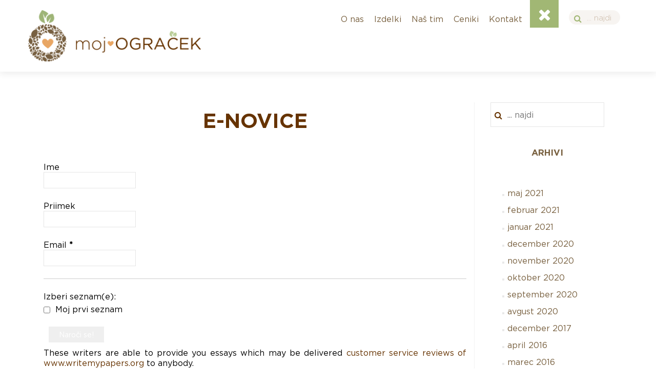

--- FILE ---
content_type: text/html; charset=UTF-8
request_url: https://ogracek.si/enovice/
body_size: 20577
content:
<!DOCTYPE html>

<html lang="sl-SI">

<head>

<meta charset="UTF-8">
<meta name="description" content="Ograček - raziskave, razvoj in trgovina d.o.o., Naše poslanstvo je prispevati k ustvarjanju trajno rodovitne, žive zemlje">
<meta name="keywords" content="aktivirano biooglje, zastirka, zemlja, ekološko, naravno, analiza zemlje, analiza EC, analiza PH, analiza TOC, vrt, rastline, kompost, kompostni čaj, naravna zdravila za vrt, zemlja, sajenje, vrtičkanje, vrtiček, ograček,  razvoj, trgovina, raziskave, oživi zemljo, Puconci, Vaneča">
<meta name="viewport" content="width=device-width, initial-scale=1">

<title>E-novice | Ograček</title>

<link rel="profile" href="http://gmpg.org/xfn/11">
<link rel="pingback" href="https://ogracek.si/wp/xmlrpc.php">

<!--[if lt IE 9]>
<script src="https://ogracek.si/wp/wp-content/themes/ogracek/js/html5.js"></script>
<link rel="stylesheet" href="https://ogracek.si/wp/wp-content/themes/ogracek/css/ie.css" type="text/css">
<![endif]-->

<meta name='robots' content='max-image-preview:large' />
<link rel='dns-prefetch' href='//maxcdn.bootstrapcdn.com' />
<link rel='dns-prefetch' href='//cdnjs.cloudflare.com' />
<link rel='dns-prefetch' href='//fonts.googleapis.com' />
<link rel='dns-prefetch' href='//s.w.org' />
<link rel="alternate" type="application/rss+xml" title="Ograček &raquo; Vir" href="https://ogracek.si/feed/" />
<link rel="alternate" type="application/rss+xml" title="Ograček &raquo; Vir komentarjev" href="https://ogracek.si/comments/feed/" />
		<script type="text/javascript">
			window._wpemojiSettings = {"baseUrl":"https:\/\/s.w.org\/images\/core\/emoji\/13.0.1\/72x72\/","ext":".png","svgUrl":"https:\/\/s.w.org\/images\/core\/emoji\/13.0.1\/svg\/","svgExt":".svg","source":{"concatemoji":"https:\/\/ogracek.si\/wp\/wp-includes\/js\/wp-emoji-release.min.js?ver=5.7.14"}};
			!function(e,a,t){var n,r,o,i=a.createElement("canvas"),p=i.getContext&&i.getContext("2d");function s(e,t){var a=String.fromCharCode;p.clearRect(0,0,i.width,i.height),p.fillText(a.apply(this,e),0,0);e=i.toDataURL();return p.clearRect(0,0,i.width,i.height),p.fillText(a.apply(this,t),0,0),e===i.toDataURL()}function c(e){var t=a.createElement("script");t.src=e,t.defer=t.type="text/javascript",a.getElementsByTagName("head")[0].appendChild(t)}for(o=Array("flag","emoji"),t.supports={everything:!0,everythingExceptFlag:!0},r=0;r<o.length;r++)t.supports[o[r]]=function(e){if(!p||!p.fillText)return!1;switch(p.textBaseline="top",p.font="600 32px Arial",e){case"flag":return s([127987,65039,8205,9895,65039],[127987,65039,8203,9895,65039])?!1:!s([55356,56826,55356,56819],[55356,56826,8203,55356,56819])&&!s([55356,57332,56128,56423,56128,56418,56128,56421,56128,56430,56128,56423,56128,56447],[55356,57332,8203,56128,56423,8203,56128,56418,8203,56128,56421,8203,56128,56430,8203,56128,56423,8203,56128,56447]);case"emoji":return!s([55357,56424,8205,55356,57212],[55357,56424,8203,55356,57212])}return!1}(o[r]),t.supports.everything=t.supports.everything&&t.supports[o[r]],"flag"!==o[r]&&(t.supports.everythingExceptFlag=t.supports.everythingExceptFlag&&t.supports[o[r]]);t.supports.everythingExceptFlag=t.supports.everythingExceptFlag&&!t.supports.flag,t.DOMReady=!1,t.readyCallback=function(){t.DOMReady=!0},t.supports.everything||(n=function(){t.readyCallback()},a.addEventListener?(a.addEventListener("DOMContentLoaded",n,!1),e.addEventListener("load",n,!1)):(e.attachEvent("onload",n),a.attachEvent("onreadystatechange",function(){"complete"===a.readyState&&t.readyCallback()})),(n=t.source||{}).concatemoji?c(n.concatemoji):n.wpemoji&&n.twemoji&&(c(n.twemoji),c(n.wpemoji)))}(window,document,window._wpemojiSettings);
		</script>
		<style type="text/css">
img.wp-smiley,
img.emoji {
	display: inline !important;
	border: none !important;
	box-shadow: none !important;
	height: 1em !important;
	width: 1em !important;
	margin: 0 .07em !important;
	vertical-align: -0.1em !important;
	background: none !important;
	padding: 0 !important;
}
</style>
	<link rel='stylesheet' id='validate-engine-css-css'  href='https://ogracek.si/wp/wp-content/plugins/wysija-newsletters/css/validationEngine.jquery.css?ver=2.14' type='text/css' media='all' />
<link rel='stylesheet' id='wp-block-library-css'  href='https://ogracek.si/wp/wp-includes/css/dist/block-library/style.min.css?ver=5.7.14' type='text/css' media='all' />
<link rel='stylesheet' id='zerif_font-css'  href='//fonts.googleapis.com/css?family=Lato%3A300%2C400%2C700%2C400italic%7CMontserrat%3A700%7CHomemade+Apple&#038;subset=latin%2Clatin-ext' type='text/css' media='all' />
<link rel='stylesheet' id='zerif_font_all-css'  href='//fonts.googleapis.com/css?family=Open+Sans%3A400%2C300%2C300italic%2C400italic%2C600italic%2C600%2C700%2C700italic%2C800%2C800italic&#038;ver=5.7.14' type='text/css' media='all' />
<link rel='stylesheet' id='bootstrap_style-css'  href='https://maxcdn.bootstrapcdn.com/bootstrap/3.3.5/css/bootstrap.min.css?ver=5.7.14' type='text/css' media='all' />
<link rel='stylesheet' id='fontawesome_style-css'  href='https://maxcdn.bootstrapcdn.com/font-awesome/4.4.0/css/font-awesome.min.css?ver=5.7.14' type='text/css' media='all' />
<link rel='stylesheet' id='ogracek_style-css'  href='https://ogracek.si/wp/wp-content/themes/ogracek/style.css?ver=v1' type='text/css' media='all' />
<link rel='stylesheet' id='zerif_responsive_style-css'  href='https://ogracek.si/wp/wp-content/themes/ogracek/css/responsive.css?ver=v1' type='text/css' media='all' />
<script type='text/javascript' src='https://ogracek.si/wp/wp-includes/js/jquery/jquery.min.js?ver=3.5.1' id='jquery-core-js'></script>
<script type='text/javascript' src='https://ogracek.si/wp/wp-includes/js/jquery/jquery-migrate.min.js?ver=3.3.2' id='jquery-migrate-js'></script>
<link rel="https://api.w.org/" href="https://ogracek.si/wp-json/" /><link rel="alternate" type="application/json" href="https://ogracek.si/wp-json/wp/v2/pages/337" /><link rel="EditURI" type="application/rsd+xml" title="RSD" href="https://ogracek.si/wp/xmlrpc.php?rsd" />
<link rel="wlwmanifest" type="application/wlwmanifest+xml" href="https://ogracek.si/wp/wp-includes/wlwmanifest.xml" /> 
<meta name="generator" content="WordPress 5.7.14" />
<link rel="canonical" href="https://ogracek.si/enovice/" />
<link rel='shortlink' href='https://ogracek.si/?p=337' />
<link rel="alternate" type="application/json+oembed" href="https://ogracek.si/wp-json/oembed/1.0/embed?url=https%3A%2F%2Fogracek.si%2Fenovice%2F" />
<link rel="alternate" type="text/xml+oembed" href="https://ogracek.si/wp-json/oembed/1.0/embed?url=https%3A%2F%2Fogracek.si%2Fenovice%2F&#038;format=xml" />
<link rel="apple-touch-icon" sizes="57x57" href="/wp/wp-content/uploads/fbrfg/apple-touch-icon-57x57.png">
<link rel="apple-touch-icon" sizes="60x60" href="/wp/wp-content/uploads/fbrfg/apple-touch-icon-60x60.png">
<link rel="apple-touch-icon" sizes="72x72" href="/wp/wp-content/uploads/fbrfg/apple-touch-icon-72x72.png">
<link rel="apple-touch-icon" sizes="76x76" href="/wp/wp-content/uploads/fbrfg/apple-touch-icon-76x76.png">
<link rel="apple-touch-icon" sizes="114x114" href="/wp/wp-content/uploads/fbrfg/apple-touch-icon-114x114.png">
<link rel="apple-touch-icon" sizes="120x120" href="/wp/wp-content/uploads/fbrfg/apple-touch-icon-120x120.png">
<link rel="apple-touch-icon" sizes="144x144" href="/wp/wp-content/uploads/fbrfg/apple-touch-icon-144x144.png">
<link rel="apple-touch-icon" sizes="152x152" href="/wp/wp-content/uploads/fbrfg/apple-touch-icon-152x152.png">
<link rel="apple-touch-icon" sizes="180x180" href="/wp/wp-content/uploads/fbrfg/apple-touch-icon-180x180.png">
<link rel="icon" type="image/png" href="/wp/wp-content/uploads/fbrfg/favicon-32x32.png" sizes="32x32">
<link rel="icon" type="image/png" href="/wp/wp-content/uploads/fbrfg/favicon-194x194.png" sizes="194x194">
<link rel="icon" type="image/png" href="/wp/wp-content/uploads/fbrfg/favicon-96x96.png" sizes="96x96">
<link rel="icon" type="image/png" href="/wp/wp-content/uploads/fbrfg/android-chrome-192x192.png" sizes="192x192">
<link rel="icon" type="image/png" href="/wp/wp-content/uploads/fbrfg/favicon-16x16.png" sizes="16x16">
<link rel="manifest" href="/wp/wp-content/uploads/fbrfg/manifest.json">
<link rel="shortcut icon" href="/wp/wp-content/uploads/fbrfg/favicon.ico">
<meta name="apple-mobile-web-app-title" content="Ograček">
<meta name="application-name" content="Ograček">
<meta name="msapplication-TileColor" content="#9eb577">
<meta name="msapplication-TileImage" content="/wp/wp-content/uploads/fbrfg/mstile-144x144.png">
<meta name="msapplication-config" content="/wp/wp-content/uploads/fbrfg/browserconfig.xml">
<meta name="theme-color" content="#9eb577"><style type="text/css">
.first {background-color:#ffffff; }.first .section-header h2 { color:#786041; }.first .section-header h6 { color:#663300; }.first .big-intro { color:#663300; }.first .text { color:#663300; }.second {background-color:#f7f4f1; }.second .section-header h2 { color:#c2b09d; }.third {background-color:#e9a664; }.third .section-header h2 { color:#ffffff; }.third .section-header h6 { color:#663300; }.third .big-intro { color:#ffffff; }.third .text { color:#663300; }.fourth {background-color:#ffffff; }.fourth .section-header h2 { color:#786041; }.fourth .section-header h6 { color:#663300; }.fourth .big-intro { color:#663300; }.fourth .text { color:#663300; }.fifth {background-color:#f7f4f1; }.fifth .text { color:#663300; }.sixth {background-color:#9eb577; }.sixth .section-header h2 { color:#ffffff; }.sixth .section-header h6 { color:#663300; }.sixth .big-intro { color:#ffffff; }.sixth .text { color:#663300; }.latest-news {background-color:#9eb577; }.latest-news .section-header h2, .latestnews-title a { color:#ffffff; }.latest-news .section-header h6 { color:#663300; }.ourteam {background-color:#ffffff; }.ourteam .section-header h6 { color:#663300; }.customers {background-color:#f7f4f1; }.customers .section-header h2 { color:#c9b8a7; }.customers .text { color:#663300; }.contact-us {background-color:#e9a75e; }.contact-us .section-header h2 { color:#ffffff; }.contact-us .section-header h6 { color:#663300; }.contact-us .big-intro { color:#663300; }.contact-us .text { color:#663300; }.contact-us .section-header h3 { color:#8c623c; }#footer {background-color:#ffffff; }</style>
<style type="text/css" id="custom-background-css">
body.custom-background { background-image: url("https://ogracek.si/wp/wp-content/uploads/ozadje.jpg"); background-position: center top; background-size: auto; background-repeat: no-repeat; background-attachment: scroll; }
</style>
	
<script type='text/javascript' src='https://ogracek.si/wp/wp-content/plugins/wp-spamshield/js/jscripts.php'></script> 

</head>




	<body class="page-template-default page page-id-337 page-parent group-blog" >





<!-- =========================
   PRE LOADER
============================== -->


<header id="home" class="header">

	<div id="main-nav" class="navbar navbar-inverse bs-docs-nav" role="banner">

		<div class="container">

			<div class="navbar-header responsive-logo">

				<a href="https://ogracek.si/" class="navbar-brand"><img src="https://ogracek.si/wp/wp-content/themes/ogracek/images/logo.png" alt="Ograček"></a>


			</div>

			<form action="/" method="get" class="search-form">
	<span class="screen-reader-text">Išči:</span>
<div class="ui-field-contain">
	<label for="search"><i class="fa fa-search"></i></label>
	<input id="search" type="search" name="s" value="" placeholder="... najdi" data-mini="true" />
</div>
</form>

			<button class="navbar-toggle collapsed" type="button" data-toggle="collapse" data-target=".bs-navbar-collapse">
				<span class="sr-only screen-reader-text">zamenjaj navigacijo</span>
				<i class="fa fa-2x"></i>
			</button>

			<nav id="site-navigation" class="navbar-collapse bs-navbar-collapse collapse" role="navigation">
				<ul id="menu-top-meni" class="nav navbar-nav navbar-right responsive-nav main-nav-list"><li id="menu-item-282" class="menu-item menu-item-type-custom menu-item-object-custom menu-item-282"><a href="/#o-nas">O nas</a></li>
<li id="menu-item-284" class="menu-item menu-item-type-custom menu-item-object-custom menu-item-284"><a href="/#izdelki">Izdelki</a></li>
<li id="menu-item-1358" class="menu-item menu-item-type-post_type menu-item-object-page menu-item-1358"><a href="https://ogracek.si/prva/nas-tim/">Naš tim</a></li>
<li id="menu-item-328" class="menu-item menu-item-type-custom menu-item-object-custom menu-item-328"><a href="/trgovina">Ceniki</a></li>
<li id="menu-item-286" class="menu-item menu-item-type-custom menu-item-object-custom menu-item-286"><a href="/#kontakt">Kontakt</a></li>
</ul>			</nav>

		</div>

	</div>

	<!-- / END TOP BAR -->

<div class="clear"></div>

</header> <!-- / END HOME SECTION  -->



	<div id="content" class="site-content">

<div class="container">



<div class="content-left-wrap col-md-9">
	<div id="primary" class="content-area">

		<main id="main" class="site-main" role="main">



			


				

<article id="post-337" class="post-337 page type-page status-publish hentry">
	<header class="entry-header">
		<h1 class="entry-title">E-novice</h1>
	</header><!-- .entry-header -->

	<div class="entry-content">
		<div class="widget_wysija_cont shortcode_wysija"><div id="msg-form-wysija-shortcode695b1c43e4051-2" class="wysija-msg ajax"></div><form id="form-wysija-shortcode695b1c43e4051-2" method="post" action="#wysija" class="widget_wysija shortcode_wysija">
<p class="wysija-paragraph">
    <label>Ime</label>
    
    	<input type="text" name="wysija[user][firstname]" class="wysija-input " title="Ime"  value="" />
    
    
    
    <span class="abs-req">
        <input type="text" name="wysija[user][abs][firstname]" class="wysija-input validated[abs][firstname]" value="" />
    </span>
    
</p>
<p class="wysija-paragraph">
    <label>Priimek</label>
    
    	<input type="text" name="wysija[user][lastname]" class="wysija-input " title="Priimek"  value="" />
    
    
    
    <span class="abs-req">
        <input type="text" name="wysija[user][abs][lastname]" class="wysija-input validated[abs][lastname]" value="" />
    </span>
    
</p>
<p class="wysija-paragraph">
    <label>Email <span class="wysija-required">*</span></label>
    
    	<input type="text" name="wysija[user][email]" class="wysija-input validate[required,custom[email]]" title="Email"  value="" />
    
    
    
    <span class="abs-req">
        <input type="text" name="wysija[user][abs][email]" class="wysija-input validated[abs][email]" value="" />
    </span>
    
</p>
<hr />
<p class="wysija-checkbox-label">Izberi seznam(e):</p>

    <p class="wysija-checkbox-paragraph"><label><input class="wysija-checkbox validate[required]" name="wysija[user_list][list_id][]" type="checkbox" value="1"  /> Moj prvi seznam</label></p>


<input class="wysija-submit wysija-submit-field" type="submit" value="Naroči se!" />

    <input type="hidden" name="form_id" value="2" />
    <input type="hidden" name="action" value="save" />
    <input type="hidden" name="controller" value="subscribers" />
    <input type="hidden" value="1" name="wysija-page" />

    
 </form></div>
<p>These writers are able to provide you essays which may be delivered <a href="https://www.trustpilot.com/review/www.writemypapers.org">customer service reviews of www.writemypapers.org</a> to anybody.</p>

		
	</div><!-- .entry-content -->
	
</article><!-- #post-## -->


				


			


		</main><!-- #main -->

	</div><!-- #primary -->

</div><div class="sidebar-wrap col-md-3 content-left-wrap">
	<div id="secondary" class="widget-area" role="complementary">
		

			<aside id="search" class="widget widget_search">
				<form action="/" method="get" class="search-form">
	<span class="screen-reader-text">Išči:</span>
<div class="ui-field-contain">
	<label for="search"><i class="fa fa-search"></i></label>
	<input id="search" type="search" name="s" value="" placeholder="... najdi" data-mini="true" />
</div>
</form>

			</aside>

			<aside id="archives" class="widget">
				<h1 class="widget-title">Arhivi</h1>
				<ul>
						<li><a href='https://ogracek.si/2021/05/'>maj 2021</a></li>
	<li><a href='https://ogracek.si/2021/02/'>februar 2021</a></li>
	<li><a href='https://ogracek.si/2021/01/'>januar 2021</a></li>
	<li><a href='https://ogracek.si/2020/12/'>december 2020</a></li>
	<li><a href='https://ogracek.si/2020/11/'>november 2020</a></li>
	<li><a href='https://ogracek.si/2020/10/'>oktober 2020</a></li>
	<li><a href='https://ogracek.si/2020/09/'>september 2020</a></li>
	<li><a href='https://ogracek.si/2020/08/'>avgust 2020</a></li>
	<li><a href='https://ogracek.si/2017/12/'>december 2017</a></li>
	<li><a href='https://ogracek.si/2016/04/'>april 2016</a></li>
	<li><a href='https://ogracek.si/2016/03/'>marec 2016</a></li>
	<li><a href='https://ogracek.si/2015/07/'>julij 2015</a></li>

				</ul>
			</aside>

			<aside id="meta" class="widget">
				<h1 class="widget-title">Meta</h1>
				<ul>
					
					<li><a href="https://ogracek.si/wp/wp-login.php">Prijava</a></li>
					
				</ul>
			</aside>

		
	</div><!-- #secondary --></div>
</div><!-- .container -->
<!-- custom code 337 -->




<footer id="footer">

<div class="container">

	<div class="col-md-12"><div class="povezave">

<a href="/splosni-pogoji-poslovanja/">Pogoji poslovanja</a> <i class="fa fa-circle"></i> <a href="/prodajna-mesta/">Prodajna mesta</a>

</div>
<div class="copyright">

Copyright © 2015 Ograček d. o. o. Vse pravice so pridržane.

</div>
<div class="podatki">

Na naši spletni strani si zelo prizadevamo objavljati samo preverjene in pravilne podatke; če odkrijete neresnične oz. neustrezne informacije, nam to prosimo sporočite.
<div><a href="mailto:beezeedesigns@mac.com">Izdelava spletne trgovine BeeZee Designs</a></div>
</div></div>
</div> <!-- / END CONTAINER -->

</footer> <!-- / END FOOOTER  -->




<script type='text/javascript'>
/* <![CDATA[ */
r3f5x9JS=escape(document['referrer']);
hf4N='f98a093f2ac376e3f824ab9d40a12464';
hf4V='d8adc61066d98d89de2113f7b8c806b7';
jQuery(document).ready(function($){var e="#commentform, .comment-respond form, .comment-form, #lostpasswordform, #registerform, #loginform, #login_form, #wpss_contact_form";$(e).submit(function(){$("<input>").attr("type","hidden").attr("name","r3f5x9JS").attr("value",r3f5x9JS).appendTo(e);$("<input>").attr("type","hidden").attr("name",hf4N).attr("value",hf4V).appendTo(e);return true;});$("#comment").attr({minlength:"15",maxlength:"15360"})});
/* ]]> */
</script> 
<script type='text/javascript' src='https://maxcdn.bootstrapcdn.com/bootstrap/3.3.5/js/bootstrap.min.js?ver=3.3.5' id='bootstrap_script-js'></script>
<script type='text/javascript' src='https://ogracek.si/wp/wp-content/themes/ogracek/js/smoothscroll.js?ver=20120206' id='zerif_smoothscroll-js'></script>
<script type='text/javascript' src='https://ogracek.si/wp/wp-content/themes/ogracek/js/scrollReveal.js?ver=20120206' id='zerif_scrollReveal_script-js'></script>
<script type='text/javascript' src='https://cdnjs.cloudflare.com/ajax/libs/jquery-tools/1.2.7/jquery.tools.min.js?ver=1.2.7' id='jquery.tools-js'></script>
<script type='text/javascript' src='https://ogracek.si/wp/wp-content/themes/ogracek/js/zerif.js?ver=20150906' id='zerif_script-js'></script>
<script type='text/javascript' src='https://ogracek.si/wp/wp-content/plugins/wp-spamshield/js/jscripts-ftr-min.js' id='wpss-jscripts-ftr-js'></script>
<script type='text/javascript' src='https://ogracek.si/wp/wp-includes/js/wp-embed.min.js?ver=5.7.14' id='wp-embed-js'></script>
<script type='text/javascript' src='https://ogracek.si/wp/wp-content/plugins/wysija-newsletters/js/validate/languages/jquery.validationEngine-en.js?ver=2.14' id='wysija-validator-lang-js'></script>
<script type='text/javascript' src='https://ogracek.si/wp/wp-content/plugins/wysija-newsletters/js/validate/jquery.validationEngine.js?ver=2.14' id='wysija-validator-js'></script>
<script type='text/javascript' id='wysija-front-subscribers-js-extra'>
/* <![CDATA[ */
var wysijaAJAX = {"action":"wysija_ajax","controller":"subscribers","ajaxurl":"https:\/\/ogracek.si\/wp\/wp-admin\/admin-ajax.php","loadingTrans":"Nalagam...","is_rtl":""};
/* ]]> */
</script>
<script type='text/javascript' src='https://ogracek.si/wp/wp-content/plugins/wysija-newsletters/js/front-subscribers.js?ver=2.14' id='wysija-front-subscribers-js'></script>



</body>

</html>


--- FILE ---
content_type: text/css
request_url: https://ogracek.si/wp/wp-content/themes/ogracek/style.css?ver=v1
body_size: 111405
content:
/*
Theme Name: Ograček
Theme URI: http://themeisle.com/themes/zerif-lite/
Author: ThemeIsle, Mitja Jež
Author URI: http://themeisle.com
Description: Zerif LITE is a free one page Wordpress theme. It's perfect for web agency business, corporate business, personal and parallax business portfolio, photography sites and freelancer. Is built on BootStrap with parallax support, is responsive, clean, modern, flat and minimal. Zerif Lite is ecommerce (WooCommerce) Compatible, WPML, RTL, Retina-Ready, SEO Friendly and with parallax, full screen image is one of the best business themes.
Version: 1.8.2.2
License: GNU General Public License version 3
License URI: license.txt
Text Domain: zerif-lite
Domain Path: /languages/
Tags: black, gray, red, white, one-column, two-columns, right-sidebar,fixed-layout,light,front-page-post-form,full-width-template,rtl-language-support,sticky-post,theme-options,responsive-layout, custom-background, custom-menu, editor-style, featured-images, threaded-comments, translation-ready,photoblogging
*/

/* BARVE */
/*  #9eb577; /*zelena*/
/*	(naslovi storitev, pogoji poslovanja, bg izdelki)
 *
 *  #e9a664; /*oranžno SRCE*/
/*	(avtor strani, bg kontakt, bg razvoj, )
 *
 *  #786041; /*rjava 1*/
/*	(naslov onas, naslov storitve, naslov naš-tim, ime člana, a klasik)
 *
 *  #663300; /*rjava 2*/
/*	(podnaslov onas, podnaslov razvoj, podnaslov storitve, podnaslov izdelki, podnaslov naš-tim,
 * 	big storitve, big onas,
 * 	text storitve, text onas, text razvoj, text izdelki,
 * 	vrednota, 1storitev, pričevanje, prijava na email)
 *
 *  #c2b09d; [rjava 3]
/*	(naslov vrednote, )
 *  #c9b8a7; [bež]
/*	(vloga člana, pričevanja strank, )
 *  #fdfdfd; [bela1]
 * (big izdelki, )
 *  #cbbaa8; [bež2]
 * (privzete vrednosti polj v obrazcu, pošlji)
 *  #8c623c; [rjava4]
 * (naslov zemljevid)
 *  #754c28; [bež3]
 * (Copyright)
 *  #f7f4f1; [bež4]
 * (bg pričevanje, bg pod-storitve, bg vrednote)
 *  #e5903c; [oranžna]
 * (a:hover)
 *
 *  //#363636 [bež1] (	avtor pričevanja)
 *  //#959595 [siva] (	datum pričanja)
 *
 * GLAVA
 * vsebina 16 | normal ()
 * najdi 14 | normal
 *
 * NASLOVI 46 | 50
 * PODNASLOVI 16 | 40
 * BIG 50 | normal
 * TEXT 16 | normal
 *
 * pod videom 16 | 33
 * pod videom 16 | 40
 *
 *
 *
 * pod storitvami 18 | normal
 *
 * TIM
 * ime 18 | 28
 * vloga 14 | 12
 *
 * PRIČEVAJA
 * text 18 | 24
 * ime 18 | 28
 * datum 14 | 12
 *
 *
 * KONTAKT
 *
 * prijavi novice 16 | 27
 *
 * OBRAZEC 16
 *  * POŠLJI: lightItalic
 *
 * ZEMLJEVID
 * naslov 30 | 27
 *
 * VELIKOSTI
 * pogoji poslovanja: 16 | 22
 * copyright: 14 | 22
 * pravilnost: 12 | 22
 * avtor strani 12 | 22
*/
@font-face {
    font-family: 'GothamHTFBold';
    src: url('fonts/GothamHTFBold.eot');
    src: url('fonts/GothamHTFBold.eot') format('embedded-opentype'),
         url('fonts/GothamHTFBold.woff2') format('woff2'),
         url('fonts/GothamHTFBold.woff') format('woff'),
         url('fonts/GothamHTFBold.ttf') format('truetype'),
         url('fonts/GothamHTFBold.svg#GothamHTFBold') format('svg');
}
@font-face {
    font-family: 'GothamHTFBook';
    src: url('fonts/GothamHTFBook.eot');
    src: url('fonts/GothamHTFBook.eot') format('embedded-opentype'),
         url('fonts/GothamHTFBook.woff2') format('woff2'),
         url('fonts/GothamHTFBook.woff') format('woff'),
         url('fonts/GothamHTFBook.ttf') format('truetype'),
         url('fonts/GothamHTFBook.svg#GothamHTFBook') format('svg');
}
@font-face {
    font-family: 'GothamHTFLight';
    src: url('fonts/GothamHTFLight.eot');
    src: url('fonts/GothamHTFLight.eot') format('embedded-opentype'),
         url('fonts/GothamHTFLight.woff2') format('woff2'),
         url('fonts/GothamHTFLight.woff') format('woff'),
         url('fonts/GothamHTFLight.ttf') format('truetype'),
         url('fonts/GothamHTFLight.svg#GothamHTFLight') format('svg');
}

/*--------------------------------------------------------------
1.0 - Reset
--------------------------------------------------------------*/
html {
	font-size: 62.5%; /* Corrects text resizing oddly in IE6/7 when body font-size is set using em units http://clagnut.com/blog/348/#c790 */
	overflow-y: scroll; /* Keeps page centered in all browsers regardless of content height */
	-webkit-text-size-adjust: 100%; /* Prevents iOS text size adjust after orientation change, without disabling user zoom */
	-ms-text-size-adjust:     100%; /* www.456bereastreet.com/archive/201012/controlling_text_size_in_safari_for_ios_without_disabling_user_zoom/ */
    width: 100%;
    height: 100%;
}
html, body, div, span, applet, object, iframe,
h1, h2, h3, h4, h5, h6, p, blockquote, pre,
a, abbr, acronym, address, big, cite, code,
del, dfn, em, font, ins, kbd, q, s, samp,
small, strike, strong, sub, sup, tt, var,
dl, dt, dd, ol, ul, li,
fieldset, form, label, legend,
table, caption, tbody, tfoot, thead, tr, th, td {
	border: 0;
	font-family: inherit;
	font-size: 16px;
	font-style: inherit;
	font-weight: inherit;
	margin: 0;
	outline: 0;
	padding: 0;
	vertical-align: baseline;
}
*,
*:before,
*:after { /* apply a natural box layout model to all elements; see http://www.paulirish.com/2012/box-sizing-border-box-ftw/ */
	-webkit-box-sizing: border-box; /* Not needed for modern webkit but still used by Blackberry Browser 7.0; see http://caniuse.com/#search=box-sizing */
	-moz-box-sizing:    border-box; /* Still needed for Firefox 28; see http://caniuse.com/#search=box-sizing */
	box-sizing:         border-box;
}
body {
	height: auto !important;
	background-color: #fff;
	background-size: cover !important;
	-webkit-background-size: cover !important;
}
article,
aside,
details,
figcaption,
figure,
footer,
header,
main,
nav,
section {
	display: block;
}
ol, ul {
	list-style: none;
}
table { /* tables still need 'cellspacing="0"' in the markup */
	border-collapse: separate;
	border-spacing: 0;
}
caption, th, td {
	font-weight: normal;
	text-align: left;
}
blockquote:before, blockquote:after,
q:before, q:after {
	content: "";
}
blockquote, q {
	quotes: "" "";
}
a:focus {
	outline: thin dotted;
}
a:hover,
a:active {
	outline: 0;
}
a img {
	border: 0;
}
body {
	font-family: 'GothamHTFBook', sans-serif !important;
	font-size: 14px;
	color: #78603f;
	font-weight: normal;
	overflow-x: hidden;
	line-height: 25px;
	text-align: center;
}
/* Internet Explorer 10 in Windows 8 and Windows Phone 8 Bug fix */
@-webkit-viewport {
	width: device-width;
}
@-moz-viewport {
	width: device-width;
}
@-ms-viewport {
	width: device-width;
}
@-o-viewport {
	width: device-width;
}
@viewport {
	width: device-width;
}
/* Other fixes*/
*,*:before,*:after {
	-webkit-box-sizing: border-box;
	-moz-box-sizing: border-box;
	box-sizing: border-box;
}
i {
	vertical-align: middle;
}
ul, ol {
padding-left: 0 !important;
}
/* Selection colours (easy to forget) */
/* pustimo privzeto!
::selection {
	background: #b2d7fb;
	color: #FFF;
}
::-moz-selection {
	background: #b2d7fb;
	color: #FFF;
}
*/
a {
	text-decoration: none;
	-webkit-transition: all 300ms;
	transition: all 300ms;
}
a:hover {
	text-decoration: underline;
}
p {
    margin: 0;
}
.full-width {
	width: 100%;
	margin: auto;
}
body > div.ui-page{
	position: relative !important;
}
/*--------------------------------------------------------------
2.0 Typography
--------------------------------------------------------------*/
body,
button,
input,
select,
textarea {
	color: #663300;
	font-family: "GothamHTFBook";
	font-size: 16px;
	font-size: 1.6rem;
	line-height: 1.5;
}
h1, h2, h3, h4, h5, h6 {
	clear: both;
}
p {
	margin-bottom: 1.5em;
}
b, strong {
	font-weight: bold;
}
dfn, cite, em, i {
	font-style: italic;
}
blockquote {
	margin: 0 1.5em;
}
blockquote {
	font-size: 18px;
	font-style: italic;
	font-weight: 300;
	margin: 24px 40px;
	line-height: 26px;
}
address {
	margin: 0 0 1.5em;
}
pre {
	background: #eee;
	font-family: "Courier 10 Pitch", Courier, monospace;
	font-size: 15px;
	font-size: 1.5rem;
	line-height: 1.6;
	margin-bottom: 1.6em;
	max-width: 100%;
	overflow: auto;
	padding: 1.6em;
}
code, kbd, tt, var {
	font: 15px Monaco, Consolas, "Andale Mono", "DejaVu Sans Mono", monospace;
}
abbr, acronym {
	border-bottom: 1px dotted #666;
	cursor: help;
}
mark, ins {
	background: #fff9c0;
	text-decoration: none;
}
sup,
sub {
	font-size: 75%;
	height: 0;
	line-height: 0;
	position: relative;
	vertical-align: baseline;
}
sup {
	bottom: 1ex;
}
sub {
	top: .5ex;
}
small {
	font-size: 75%;
}
big {
	font-size: 125%;
}
dl {
	margin: 0 20px;
}
h1, h2, h3, h4, h5, h6 {
	margin: 0;
	padding: 0;
	border: 0;
	font-size: 100%;
	font: inherit;
	vertical-align: baseline;
	margin-bottom: 10px;
	display: block;
	clear: both;
}
h1,h2 {
	font-family: 'GothamHTFBold', 'sans-serif';
}
h1,
h1 span {
	font-size: 46px;
}
h2 {
	font-size: 26px;
}
h3 {
	font-size: 24px;
}
h4 {
	font-size: 18px;
}
h5 {
	font-size: 17px;
}
h6 {
	font-size: 16px;
}
/*--------------------------------------------------------------
3.0 Buttons
--------------------------------------------------------------*/
.buttons {
	text-align: center;
	margin-top: 45px;
}
.button {
	display: inline-block !important;
	text-align: center;
	padding: 0.7em 1em;
	border-radius: 0;
	margin: 10px;
}
.custom-button {
	display: inline-block !important;
	text-align: center;
	text-transform: uppercase;
	padding: 0.7em 1em;
	border-radius: 0;
	margin: 10px;
	border: none;
	color: #cbbaa8;
	background: #764c24;
}
.btn-primary.custom-button:hover,
.btn-primary.custom-buttom:focus,
.btn-primary.custom-buttom:hover:focus,
.btn-primary.custom-buttom:active,
.btn-primary.custom-buttom:active:hover,
.btn-primary.custom-button:active:focus{
  color: #FFF;
	background: #9eb577;
}

/*--------------------------------------------------------------
3.0 Elements
--------------------------------------------------------------*/
hr {
	background-color: #ccc;
	border: 0;
	height: 1px;
	margin-bottom: 1.5em;
}
ul, ol {
	margin: 0 0 1.5em;
}
ul {
	list-style: inside disc;
	line-height: 34px;
}
ol {
	list-style: decimal;
}
li > ul,
li > ol {
	margin-bottom: 0;
	margin-left: 1.5em;
}
dt {
	font-weight: bold;
}
dd {
	margin: 0 1.5em 1.5em 0;
}
img {
	height: auto; /* Make sure images are scaled correctly. */
	max-width: 100%; /* Adhere to container width. */
}
figure {
	margin: 0;
}
.site-main p {
	margin: 0 0 24px;
}
table {
	border-bottom: 1px solid #ededed;
	border-collapse: collapse;
	border-spacing: 0;
	font-size: 14px;
	line-height: 2;
	margin: 0 0 20px;
	width: 100%;
}
caption,
th,
td {
	font-weight: normal;
	text-align: left;
}
caption {
	font-size: 16px;
	margin: 20px 0;
}
th {
	font-weight: bold;
	text-transform: uppercase;
	border-top: 1px solid #ededed;
	padding: 6px 10px 6px 0;
}
td {
	border-top: 1px solid #ededed;
	padding: 6px 10px 6px 0;
}
thead th{
	border: none;
}

/*---------------------------------------
 **   4.0 Forms                     -----
-----------------------------------------*/
button,
input,
select,
textarea {
	font-size: 100%; /* Corrects font size not being inherited in all browsers */
	margin: 0; /* Addresses margins set differently in IE6/7, F3/4, S5, Chrome */
	vertical-align: baseline; /* Improves appearance and consistency in all browsers */
	/*vertical-align: middle; /* Improves appearance and consistency in IE6/IE7 */
}
button,
input[type="button"],
input[type="reset"],
input[type="submit"] {
	text-align: center;
	padding: 0.7em 1em;
	margin: 10px;
	border: none;
	box-shadow: none;
	text-shadow: none;
	font-weight: normal;
	vertical-align: middle;
	cursor: pointer;
	white-space: nowrap;
	font-size: 14px;
	color: #FFF;
}
button:hover,
input[type="button"]:hover,
input[type="reset"]:hover,
input[type="submit"]:hover {
	border-color: #ccc #bbb #aaa #bbb;
}
button:focus,
input[type="button"]:focus,
input[type="reset"]:focus,
input[type="submit"]:focus,
button:active,
input[type="button"]:active,
input[type="reset"]:active,
input[type="submit"]:active {
	border-color: #aaa #bbb #bbb #bbb;
	box-shadow: inset 0 -1px 0 rgba(255, 255, 255, 0.5), inset 0 2px 5px rgba(0, 0, 0, 0.15);
}
input[type="checkbox"],
input[type="radio"] {
	padding: 0; /* Addresses excess padding in IE8/9 */
}
input[type="search"] {
	-webkit-appearance: textfield; /* Addresses appearance set to searchfield in S5, Chrome */
	-moz-appearance: textfield;
	appearance: textfield;
	-webkit-box-sizing: content-box; /* Addresses box sizing set to border-box in S5, Chrome (include -moz to future-proof) */
	-moz-box-sizing:    content-box;
	box-sizing:         content-box;
}
input[type="search"]::-webkit-search-decoration { /* Corrects inner padding displayed oddly in S5, Chrome on OSX */
	-webkit-appearance: none;
}
button::-moz-focus-inner,
input::-moz-focus-inner { /* Corrects inner padding and border displayed oddly in FF3/4 www.sitepen.com/blog/2008/05/14/the-devils-in-the-details-fixing-dojos-toolbar-buttons/ */
	border: 0;
	padding: 0;
}
input[type="text"],
input[type="email"],
input[type="tel"],
input[type="url"],
input[type="password"],
input[type="search"],
textarea {
	color: #663300;
	border: 1px solid rgba(0, 0, 0, 0.1);
	border-radius: 0;
}
input[type="text"],
input[type="email"],
input[type="tel"],
input[type="url"],
input[type="password"],
input[type="search"] {
	padding: 3px;
}
textarea {
	overflow: auto; /* Removes default vertical scrollbar in IE6/7/8/9 */
	padding-left: 3px;
	vertical-align: top; /* Improves readability and alignment in all browsers */
	width: 98%;
}
.entry-content button,
.entry-content input[type="button"],
.entry-content input[type="reset"],
.entry-content input[type="submit"] {
	padding: 5px 20px 5px 20px;
}
.entry-content button:hover,
.entry-content input[type="button"]:hover,
.entry-content input[type="reset"]:hover,
.entry-content input[type="submit"]:hover {
	background: #cb4332;
}
.input-box {
	border: 0 !important;
	width: 274px;
	text-align: left;
	text-transform: none;
	padding: 9px;
	min-height: 46px;
	padding-left: 15px !important;
	display: inline-block;
	border-radius: 4px;
	background: #fff;
}
.textarea-box {
	border: 0;
	border-radius: 0;
	text-align: left;
	text-transform: none;
	padding: 9px;
	min-height: 250px;
	padding-left: 15px;
	display: inline-block;
	background: #fff;
}
textarea:hover,
input:hover,
textarea:active,
input:active,
textarea:focus,
input:focus {
    outline: 1 !important;
    outline-color: #e59130 !important;

  -webkit-box-shadow:none !important;
  box-shadow:none !important;
}
.form-control::-webkit-input-placeholder { /* WebKit, Blink, Edge */
    color:    #cbbaa8;
   font-style: italic;
   font-family: GothamHTFLight;
   font-size: 16px;
}
.form-control:-moz-placeholder { /* Mozilla Firefox 4 to 18 */
   color:    #cbbaa8;
   opacity:  1;
   font-style: italic;
   font-family: GothamHTFLight;
   font-size: 16px;
}
.form-control::-moz-placeholder { /* Mozilla Firefox 19+ */
   color:    #cbbaa8;
   opacity:  1;
   font-style: italic;
   font-family: GothamHTFLight;
   font-size: 16px;
}
.form-control:-ms-input-placeholder { /* Internet Explorer 10-11 */
   color:    #cbbaa8;
   font-style: italic;
   font-family: GothamHTFLight;
   font-size: 16px;
}
 /*---------------------------------------
 **   5.0 Navigation                 -----
-----------------------------------------*/
 /*---------------------------------------
 **   5.1 Links                 -----
-----------------------------------------*/
a {
	color: #663300;
}
a:visited {
/*	color: #e59130;*/
}
a:hover,
a:focus,
a:active {
	color: #e59130;
}
/*---------------------------------------
 **   5.2 Menus                  -----
-----------------------------------------*/
.main-navigation {
	clear: both;
	display: block;
	float: left;
	width: 100%;
	font-family: "GothamHTFBook";
}
.main-navigation ul {
	list-style: none;
	margin: 0;
	padding-left: 0;
}
.main-navigation li {
	float: left;
	position: relative;
}
.main-navigation a {
	display: block;
	text-decoration: none;
}
.main-navigation ul ul {
	box-shadow: 0 3px 3px rgba(0, 0, 0, 0.2);
	display: none;
	float: left;
	left: 0;
	position: absolute;
	top: 1.5em;
	z-index: 99999;
}
.main-navigation ul ul ul {
	left: 100%;
	top: 0;
}
.main-navigation ul ul a {
	width: 200px;
}
.main-navigation ul ul li {
}
.main-navigation li:hover > a {
}
.main-navigation ul ul :hover > a {
}
.main-navigation ul ul a:hover {
}
.main-navigation ul li:hover > ul {
	display: block;
}
.main-navigation .current_page_item a,
.main-navigation .current-menu-item a {
}
.navbar-collapse{
	overflow: visible !important;
}

.site-main .comment-navigation,
.site-main .paging-navigation,
.site-main .post-navigation {
	margin: 0 0 1.5em;
	overflow: hidden;
}
.comment-navigation .nav-previous,
.paging-navigation .nav-previous,
.post-navigation .nav-previous {
	float: left;
}
.comment-navigation .nav-next,
.paging-navigation .nav-next,
.post-navigation .nav-next {
	float: right;
	text-align: right;
	width: 50%;
}
.nav-links a {
	color:#e59130;
}
.site-main .post-navigation {
	float: left;
	width: 100%;
}
.navbar .container {
	position: relative;
	min-height: 140px;
}

.navbar .search-form {
    display: block;
	position: absolute;
	right: 15px;
	z-index: 1;
	min-height: 54px;
    line-height: 28px;
    padding-left: 15px;
    padding-top: 20px;
    border:0;
	background: #fff;
}
.navbar .search-form.open {
	padding-right: 50px;
}
.navbar .search-form.open:after{
	position: absolute;
	right:0;
	display: block;
	content: "";
	font-family: "FontAwesome";
	text-align: center;
	width: 50px;
    cursor: pointer;
}

.navbar .search-form label {
	position: absolute;
	left:15px;
    z-index: 1;
	margin: 0;
    padding: 0 10px;
	color: #a1b774;
	width:auto;
}
.navbar .search-form input#search {
	display: block;
	float: left;
	color: #e9a56a;
	background-color: #f7f4f1;
	cursor: pointer;
	padding: 0 0 0 35px;
	line-height: 28px;
	box-sizing: border-box;
	width: 100px;
	height: 28px;
	min-height: 28px;
	font-size: inherit;
	border: 0;
	border-radius: 18px;
	-webkit-transition: width 700ms ease 0s;
	-moz-transition: width 700ms ease 0s;
	-o-transition: width 700ms ease 0s;
	transition: width 700ms ease 0s;
}

.navbar .search-form input#search:focus {
	width: 610px;
    cursor: text;
}

.navbar .search-form input#search::-webkit-input-placeholder{ /* WebKit, Blink, Edge */
	color: #cbbaa8; /* #663208; */
	text-overflow: ellipsis;
	font-family: "GothamHTFLight";
}
.navbar .search-form input#search:-moz-placeholder { /* Mozilla Firefox 4 to 18 */
	color: #cbbaa8; /* #663208; */
	opacity: 1;
	text-overflow: ellipsis;
	font-family: "GothamHTFLight";
}
.navbar .search-form input#search::-moz-placeholder { /* Mozilla Firefox 19+ */
	color: #cbbaa8; /* #663208; */
	opacity: 1;
	text-overflow: ellipsis;
	font-family: "GothamHTFLight";
}
.navbar .search-form input#search:-ms-input-placeholder { /* Internet Explorer 10-11 */
	color: #cbbaa8; /* #663208; */
	text-overflow: ellipsis;
	font-family: "GothamHTFLight";
}

.navbar .search-form .ui-field-contain{
	margin: 0;
	padding: 0;
	border:0;
	clear: none;
}
.navbar .search-form .ui-input-search{
	font-size: initial;
	border: 0;
	padding:0;
	width: 100%;
}
.navbar .search-form.open a.ui-input-clear{
	display: block;
	top: 0;
	margin-top:0;
	color: #a1b774;
	text-indent: 0;
	line-height: 28px;
}

 /*---------------------------------------
 **   6.0 Accessibility                   -----
-----------------------------------------*/
/* Text meant only for screen readers */
.screen-reader-text {
	clip: rect(1px, 1px, 1px, 1px);
	position: absolute !important;
}
.screen-reader-text:hover,
.screen-reader-text:active,
.screen-reader-text:focus {
	background-color: #f1f1f1;
	border-radius: 3px;
	box-shadow: 0 0 2px 2px rgba(0, 0, 0, 0.6);
	clip: auto !important;
	color: #21759b;
	display: block;
	font-size: 14px;
	font-weight: bold;
	height: auto;
	left: 5px;
	line-height: normal;
	padding: 15px 23px 14px;
	text-decoration: none;
	top: 5px;
	width: auto;
	z-index: 100000; /* Above WP toolbar */
}
 /*---------------------------------------
 **   7.0 Alignments                   -----
-----------------------------------------*/
.alignleft {
	display: inline;
	float: left;
	margin-right: 1.5em;
}
.alignright {
	display: inline;
	float: right;
	margin-left: 1.5em;
}
.aligncenter {
	clear: both;
	display: block;
	margin: 0 auto;
}
 /*---------------------------------------
 **   8.0 Clearings                   -----
-----------------------------------------*/
.clear:before,
.clear:after,
.entry-content:before,
.entry-content:after,
.comment-content:before,
.comment-content:after,
.site-header:before,
.site-header:after,
.site-content:before,
.site-content:after,
.site-footer:before,
.site-footer:after {
	content: '';
	display: table;
}
.clear:after,
.entry-content:after,
.comment-content:after,
.site-header:after,
.site-content:after,
.site-footer:after {
	clear: both;
}
 /*---------------------------------------
 **   9.0 Widgets                   -----
-----------------------------------------*/
.sidebar-wrap {
	border-left: 1px solid rgba(0, 0, 0, 0.05);
}
.widget {
	/*margin: 0 0 1.5em;
	/*margin: 0 0 1.5em;
	margin-bottom: 30px;*/
}
.widget .widget-title {
	color: #78603f;
	text-transform: uppercase;
	margin-bottom: 30px;
	font-weight: bold;
	font-size: 17px;
	position: relative;
	text-align: left;
	margin-top: 30px;
	padding-bottom: 5px;
	float: none;
}

.widget-area {
	float: left;
	width: 100%;
}
.widget-area .widget {
	clear: both;
}
/* Make sure select elements fit in widgets */
.widget select {
	max-width: 100%;
	width: 100%;
	padding: 10px;
	border: 1px solid #e9e9e9;
}
.tagcloud a{
	background: #FCFCFC;

	padding: 2px 5px;
}
/* Search widget */
.widget_search .search-submit {
/*	display: none; */
	display: block;
	width: 46px;
	height: 46px;
	position: absolute;
	top: 0;
	right: 0;
	padding: 0;
	margin: 0;
	background: url(images/search_icon.png) no-repeat center center;
	text-indent: -99999999999px;
}
.widget_search label {
	padding: 0.7em 0.5em;
	position: absolute;
}
.widget_search form{
	position: relative;
}
.widget_search input{
	padding: 0.7em 1em 0.7em 2em;
}
.widget ul {
	margin:0;
	padding:0;
	display: block;
}
.widget li {
	list-style: none;
	margin: 15px 0;
	text-align: left;
	margin-left: 3%;
	position: relative;
	padding-left: 10px;
}
.widget li:before{
	content: '';
	width: 4px;
	height: 4px;
	background: #e9e9e9;
	float: left;
	position: absolute;
	margin-top: 11px;
	left: 0;
}
.widget li a {
	color:#78603f;
}
.widget li a:hover {
	color:#78603f
}
 /*---------------------------------------
 **   10.0 Content                   -----
-----------------------------------------*/
.container > .navbar-header {
    float: left;
    max-width: -webkit-calc(100% - 30px);
    max-width: calc(100% - 30px);
    height:100%;
    max-height: 140px;
	position: absolute;
	top: 0;
}

.container>.navbar-header,
.container-fluid>.navbar-header,
.container>.navbar-collapse,
.container-fluid>.navbar-collapse {
    margin-right: 0;
    margin-left: 0;
}
.site-content {
	background: #FFF;
}
.home .site-content {
/*	background: #fff;
	background-image: url("//ogracek.si/wp/wp-content/uploads/ozadje.png");
	background-attachment: fixed;
    background-position: center bottom;
    background-repeat: no-repeat;
	background-size: cover;
	-webkit-background-size: cover;*/
	background: transparent;
}

 /*---------------------------------------
 **   10.1 Posts and pages                   -----
-----------------------------------------*/
.sticky {
}
.hentry {
	margin: 0 0 1.5em;
}
.byline,
.updated {
	display: none;
}
.single .byline,
.group-blog .byline {
	display: inline;
}
.entry-meta-large .byline,
.entry-meta-large .updated {
	display: none;
}
.page-content,
.entry-content,
.entry-summary {
	margin: 1.5em 0 0;
}
.page-links {
	clear: both;
	margin: 0 0 1.5em;
}
.page-header{
	text-align: center;
	border-bottom: none;
	margin: 0 0 40px;
}
.search-results .page-header {
	margin: 0 0 40px;
}
.page-header .page-title{
	position: relative;
}
.taxonomy-description{
	margin-top:  15px;
}
.entry-title{
	position: relative;
}

.entry-meta{
	margin-top: 10px;
}
 /*---------------------------------------
 **   10.2 Asides                   -----
-----------------------------------------*/
.blog .format-aside .entry-title,
.archive .format-aside .entry-title {
	display: none;
}
 /*---------------------------------------
 **   10.3 Comments                   -----
-----------------------------------------*/
.comment {
	list-style:none;
	margin-top:10px;
	margin-bottom:10px;
}
.comment a {
/*	color: #9eb577; /*zelena*/
}
.comment-body {
	text-align: left;
	border-bottom: 1px solid rgba(0, 0, 0, 0.05);
	padding-bottom: 10px;
	position: relative;
	padding-left: 40px;
}
.comment-content a {
	word-wrap: break-word;
}
.bypostauthor {
}
.comment-form, .comments-title, .comment-reply-title {
	text-align:left;
}
.comment .reply a {
	font-size: 12px;
}
.comment-form p {
	margin:10px 10px 10px 0;
}
.comment-form  label {
	width:85px;
}
.comments-title {
	font-size:20px;
	margin-bottom:20px;
}
.comment-list {
	margin-left:0px;
}
.comment-list li{
	list-style: none;
	float: left;
	width: 100%;
}
.comment-reply-link {
	font-size: 1.2rem;
	line-height: 1;
	text-shadow: 0 1px 0 rgba(255, 255, 255, 0.8);
	font-family: sans-serif;
	box-shadow:inset 0 1px 0 rgba(255, 255, 255, 0.5), inset 0 15px 17px rgba(255, 255, 255, 0.5), inset 0 -5px 12px rgba(0, 0, 0, 0.05);
	box-shadow: none;
	text-shadow: none;
	padding: 0.7em 1em;
	position: absolute;
	bottom: 10px;
	right: 0;
}
.comment-form #submit, .comment-reply-link {
	background:#e59130;
	border-color:#e59130;
	color:#fff !important;
}
.comment-form #submit:hover {

	background: #cb4332;
}
.comment-meta{

	margin-top: 0 !important;
	padding-top: 0 !important;
}
.comment-metadata{
	position: absolute;
	top: -2px;
	right: 0;
}
.comment-metadata,
.comment-metadata a{
	color: #bdbdbd;
	font-style: italic;
	font-size: 12px;
	padding: 3px 0px;
}
.comment-reply-link:hover{
	background: #cb4332;
	box-shadow: none;
}
.comment-author img{
	border-radius: 50%;
	position: absolute;
	left: 0;
}
.comment-author b.fn{
	color: #000;
}
 /*---------------------------------------
 **   11.0 Infinite scroll                    -----
-----------------------------------------*/
/* Globally hidden elements when Infinite Scroll is supported and in use. */
.infinite-scroll .paging-navigation, /* Older / Newer Posts Navigation (always hidden) */
.infinite-scroll.neverending .site-footer { /* Theme Footer (when set to scrolling) */
	display: none;
}
/* When Infinite Scroll has reached its end we need to re-display elements that were hidden (via .neverending) before */
.infinity-end.neverending .site-footer {
	display: block;
}
 /*---------------------------------------
 **   12.0 Media                    -----
-----------------------------------------*/
.page-content img.wp-smiley,
.entry-content img.wp-smiley,
.comment-content img.wp-smiley {
	border: none;
	margin-bottom: 0;
	margin-top: 0;
	padding: 0;
}
.wp-caption {
	border: 1px solid #ccc;
	margin-bottom: 1.5em;
	max-width: 100%;
}
.wp-caption img[class*="wp-image-"] {
	display: block;
	margin: 1.2% auto 0;
	max-width: 98%;
}
.wp-caption-text {
	text-align: center;
}
.wp-caption .wp-caption-text {
	margin: 0.8075em 0;
}
.site-main .gallery {
	margin-bottom: 1.5em;
}
.gallery-caption {
}
.site-main .gallery a img {
	border: none;
	height: auto;
	max-width: 90%;
}
.site-main .gallery dd,
.site-main .gallery figcaption {
	margin: 0;
}
.site-main .gallery-columns-4 .gallery-item {
}
.site-main .gallery-columns-4 .gallery-item img {
}
/* Make sure embeds and iframes fit their containers */
embed,
iframe,
object {
	max-width: 100%;
}
 /*---------------------------------------
 **   6.5 Gallery                    -----
-----------------------------------------*/
.gallery {
	margin-bottom: 20px;
}
.gallery-item {
	float: left;
	margin: 0 4px 4px 0;
	overflow: hidden;
	position: relative;
}
.gallery-columns-1 .gallery-item {
	max-width: 100%;
}
.gallery-columns-2 .gallery-item {
	max-width: 48%;
	max-width: -webkit-calc(50% - 4px);
	max-width:         calc(50% - 4px);
}
.gallery-columns-3 .gallery-item {
	max-width: 32%;
	max-width: -webkit-calc(33.3% - 4px);
	max-width:         calc(33.3% - 4px);
}
.gallery-columns-4 .gallery-item {
	max-width: 23%;
	max-width: -webkit-calc(25% - 4px);
	max-width:         calc(25% - 4px);
}
.gallery-columns-5 .gallery-item {
	max-width: 19%;
	max-width: -webkit-calc(20% - 4px);
	max-width:         calc(20% - 4px);
}
.gallery-columns-6 .gallery-item {
	max-width: 15%;
	max-width: -webkit-calc(16.7% - 4px);
	max-width:         calc(16.7% - 4px);
}
.gallery-columns-7 .gallery-item {
	max-width: 13%;
	max-width: -webkit-calc(14.28% - 4px);
	max-width:         calc(14.28% - 4px);
}
.gallery-columns-8 .gallery-item {
	max-width: 11%;
	max-width: -webkit-calc(12.5% - 4px);
	max-width:         calc(12.5% - 4px);
}
.gallery-columns-9 .gallery-item {
	max-width: 9%;
	max-width: -webkit-calc(11.1% - 4px);
	max-width:         calc(11.1% - 4px);
}
.gallery-columns-1 .gallery-item:nth-of-type(1n),
.gallery-columns-2 .gallery-item:nth-of-type(2n),
.gallery-columns-3 .gallery-item:nth-of-type(3n),
.gallery-columns-4 .gallery-item:nth-of-type(4n),
.gallery-columns-5 .gallery-item:nth-of-type(5n),
.gallery-columns-6 .gallery-item:nth-of-type(6n),
.gallery-columns-7 .gallery-item:nth-of-type(7n),
.gallery-columns-8 .gallery-item:nth-of-type(8n),
.gallery-columns-9 .gallery-item:nth-of-type(9n) {
	margin-right: 0;
}
.gallery-columns-1.gallery-size-medium figure.gallery-item:nth-of-type(1n+1),
.gallery-columns-1.gallery-size-thumbnail figure.gallery-item:nth-of-type(1n+1),
.gallery-columns-2.gallery-size-thumbnail figure.gallery-item:nth-of-type(2n+1),
.gallery-columns-3.gallery-size-thumbnail figure.gallery-item:nth-of-type(3n+1) {
	clear: left;
}
.gallery-caption {
	background-color: rgba(0, 0, 0, 0.7);
	-webkit-box-sizing: border-box;
	-moz-box-sizing:    border-box;
	box-sizing:         border-box;
	color: #fff;
	font-size: 12px;
	line-height: 1.5;
	margin: 0;
	max-height: 50%;
	opacity: 0;
	padding: 6px 8px;
	position: absolute;
	bottom: 0;
	left: 0;
	text-align: left;
	width: 100%;
}
.gallery-caption:before {
	content: "";
	height: 100%;
	min-height: 49px;
	position: absolute;
	top: 0;
	left: 0;
	width: 100%;
}
.gallery-item:hover .gallery-caption {
	opacity: 1;
}
.gallery-columns-7 .gallery-caption,
.gallery-columns-8 .gallery-caption,
.gallery-columns-9 .gallery-caption {
	display: none;
}
.gallery-item img{
	max-width: 100% !important;
}
/*---------------------------------------
 **   Header               -----
-----------------------------------------*/
/*** SECTION HEADERS ***/
section {
	padding-top: 50px;
}
.section-header,
.entry-header {
	text-align: center;
	padding-bottom: 35px;
}
.seznam-storitev .section-header { display: none; }
.contact-us .section-header h3 { display: inline-block; }
.section-header h2:before,
.entry-header h2:before,
.contact-us .section-header h3:before {
	background-attachment: scroll;
	background-color: rgba(0, 0, 0, 0);
	background-position: right bottom;
	background-repeat: no-repeat;
	content: "";
	font-family: "FontAwesome";
	display: inline-block;
	height: 40px;
	width: 47px;
	margin-right: 0.5em;
}

.first h2:before {
    background-image: url("images/o-nas.png");
}
.second h2:before {
    background-image: url("images/nase-vrednote.png");
}
.third h2:before {
    background-image: url("images/razvoj.png");
}
.fourth h2:before {
    background-image: url("images/storitve.png");
}
.sixth h2:before {
    background-image: url("images/izdelki.png");
}
.ourteam h2:before {
    background-image: url("images/nastim.png");
}
.latest-news h2:before {
	display: inline;
	content:"\f1ea";
}
.customers h2:before {
    background-image: url("images/pricevanja-strank.png");
}
.contact-us h2:before {
	display: inline;
	content:"\f095";
}
.contact-us .section-header h3:before {
    background-image: url("images/zemljevid.png");
}
.section-header h2{
	font-size: 46px;
}

.section-header h2,
.page-title,
.entry-title, .entry-title a,
.widget-title, .widget-title a {
	padding-bottom: 10px;
	line-height: 40px;
	position: relative;
	display: inline-block;
	text-transform: uppercase;
	margin-top: 15px;
	margin-bottom: 0;
	font-family: GothamHTFBold;
}
.section-header h2,
.page-title,
.entry-title,
.widget-title {
	font-size: 2.5em;
}
.entry-title a,.widget-title a {
	font-size: inherit;
}
.section-header h6 {
	font-size: 16px;
	margin-bottom: 0;
	color: #78603f;
	padding-top: 0;
	font-family: GothamHTFBook;
}
/* PRE LOADER */
.preloader {
	position: fixed;
	top: 0;
	left: 0;
	right: 0;
	bottom: 0;
	background-color: #fefefe;
	z-index: 99999;
	height: 100%;
	width: 100%;
	overflow: hidden !important;
}
.status {
	width: 200px;
	height: 200px;
	position: absolute;
	left: 50%;
	top: 50%;
	background-image: url(images/loading.gif);
	background-repeat: no-repeat;
	background-position: center;
	margin: -100px 0 0 -100px;
}
/*---------------------------------------
 **   Section: Home                  -----
-----------------------------------------*/
.header.header {
	min-height: 76px;
}
.header.header > .navbar {
	-webkit-box-shadow: 0px 5px 11px 0px rgba(50, 50, 50, 0.08);
	box-shadow: 0px 5px 11px 0px rgba(50, 50, 50, 0.08);
}
.header-content-wrap {
	background: rgba(0, 0, 0, 0.5);
	position: relative;
	-webkit-box-shadow: 0px 5px 11px 0px rgba(50, 50, 50, 0.08);
	box-shadow: 0px 5px 11px 0px rgba(50, 50, 50, 0.08);
}
.header-content-wrap .container{
	padding: 0;
	position: relative;
}
.header_title {
    float: left;
    height:50px;
    margin-top:10px;
}
.header_title h1{
    font-size: 20px;
    line-height: 20px;
    margin-bottom: 5px;
    text-align: center;
    margin-top: 5px;
}
.header_title h2{
	font-size:15px !important;
	line-height:15px;
    margin: 0;
}
.header_title a {
	color:#000;
}
/*----  SECTION:  HOME > TOP BAR   ----*/
.navbar {
	background: #FFF;
	border: 0;
	border-radius: 0 !important;
	text-align: left;
	width: 100%;
	z-index: 1000;
	margin-bottom: 0;
	box-shadow: 0 0 3px white;
	min-height: 140px;
}
.navbar.fixed {
	position: fixed;
	top: 0;
}
.navbar #site-navigation {
	float: right;
	margin-right: 0;
	margin-left: 0;
	-webkit-transition: all 1s ease;
    -moz-transition: all 1s ease;
    -o-transition: all 1s ease;
    transition: all 1s ease;
}

.navbar-inverse .navbar-nav {
	margin-left: 0;
	margin-right: 0;
}
.navbar-inverse .navbar-nav > li {
	display: inline;
	margin-right: 20px;
	margin-top: 20px;
}
.navbar-inverse .navbar-nav > li:last-child {
	margin-right: 0 !important;
}
.navbar-inverse .navbar-nav > li > a {
	color: #78603f;
	padding: 0;
	line-height: 35px;
	font-family: GothamHTFBook;
}
.navbar-inverse .navbar-nav ul.sub-menu {
	display: none;
	position: absolute; top: 100%;
	background:#fff;
	width:200px;
	box-shadow: 3px 3px 2px rgba(50, 50, 50, 0.08);
	z-index: 9999;
}
.navbar-inverse .navbar-nav ul.sub-menu {
	margin:0;
}
.navbar-inverse .navbar-nav ul.sub-menu ul.sub-menu{
	position: absolute;
	left:100%;
	top:0;
}
.navbar-inverse .navbar-nav ul.sub-menu li {
	float: none;
	position: relative;
	list-style:none;
	padding:10px;
}
.navbar-inverse .navbar-nav ul.sub-menu li a {
	color:#78603f;
}
.navbar-inverse .navbar-nav ul.sub-menu li:hover > a {
	color:#e59130;
}
.navbar-inverse .navbar-nav li:hover > ul.sub-menu {
	display: block;
}

.navbar-brand {
	position: relative;
	max-height: 140px;
	margin: 20px 0;
	padding: 0;
	height: auto;
}
.navbar-inverse .navbar-toggle {
	display: inline;
	height: 54px;
	width: 56px;
	margin: 0;
	margin-right: 120px;
	padding: 0 10px;
	font-size: 16px;
	line-height: 54px;
	border: 0;
	border-radius: 0;
	background-color: #a1b774;
}

@media (min-width: 768px) {
.navbar-toggle i.fa::before {
    content: "";
}
.navbar-toggle.active i.fa::before {
	content: "";
}
.navbar-collapse.collapse.in {
	-webkit-transform: translateY(-100%);
	-moz-transition: translateY(-100%);
	-o-transition: translateY(-100%);
	transform: translateY(-100%);
}
}
@media (max-width: 768px){
.navbar-toggle i.fa::before {
	content: "";
}
.navbar-toggle.active i.fa::before {
    content: "";
}
#site-navigation {
	width: 100%;
	max-width: 100%;
	margin-top: -webkit-calc(140px - 54px);
	margin-top: calc(140px - 54px);
}
}
.navbar-brand > img {
	display: inline-block;
	max-height: 100px;
	vertical-align: bottom;
}
.navbar-inverse .navbar-toggle:hover,
.navbar-inverse .navbar-toggle:focus {
	background-color: #e59130;
	filter: alpha(opacity=100);
	opacity: 1;
	box-shadow: none;
}
.navbar-toggle.active{
    background-color: #a1b774;
}
.navbar-inverse .navbar-nav > li > a:hover {
	color: #e59130;
	outline: none;
}


.menu-align-center #site-navigation > ul {
	text-align: center;
}
.menu-align-center #site-navigation > ul ul {
	text-align: left;
}
.menu-align-center #site-navigation > ul > li {
	display: inline-block;
}
.menu-align-center .responsive-logo {
	width: 100%;
	text-align: center;
}
.menu-align-center .zerif_header_title {
	width: 100%;
}
.menu-align-center .responsive-logo > a{
	float: left;
	display: inline-block;
	max-width: 100%;
}
.navbar-inverse .navbar-nav > li > a:hover,
.navbar-inverse .navbar-nav > li > a:focus {
	color: #e59130;
}
.navbar-inverse .navbar-nav > li.current > a {
	color: #e59130;
	position: relative;
	outline: none;
}
ul.nav > li.menu-item-home > a:before {
	content: "";
	display: none;
}


/*----  SECTION:  HOME > INTRO AND SHORT MSGS   ----*/
.intro {
	text-align: center;
	color: #FFF;
	margin-top: 25%;
	line-height: 65px;
	z-index: 0;
	text-transform: uppercase;
	font-size: 55px;
	float:none;
}
.intro-text{
	text-align: center;
	color: #FFF;
	line-height: 65px;
	z-index: 0;
	text-transform: uppercase;
	font-size: 55px;
	float:none;
}
/* Short Messages */
.bottom-message-section {
	margin-top: 14%;
	position: relative;
}
.short-text {
	margin: auto;
	text-align: center;
	color: rgba(255,255,255,0.7);
	text-transform: uppercase;
}
/*----  SECTION:  HOME > LATEST NEWS   ----*/
#carousel-homepage-latestnews .item{
	height: auto;
}
.latesnews-content p,
.latesnews-content {
	font-size: 14px;
	line-height: 18px;
}
.latestnews-img,
.latesnews-content {
	overflow: hidden;
	position: relative;
	margin: 0 auto 35px;
	max-width: 270px;
}
.latestnews-img{
	background: #fff;
	padding: 10px;
}


#carousel-homepage-latestnews .carousel-inner .item .latestnews-title {
	margin-bottom: 15px;
	position: relative;
	display: inline-block;
	margin-bottom: 30px;
	line-height: normal;
	font-family: GothamHTFLight;
	float: none;
	width: auto;
	margin-top: 15px;
}
#carousel-homepage-latestnews .carousel-inner .item .latestnews-title a {
	display: block;
	font-size: 1.5em;
}

#carousel-homepage-latestnews .carousel-control {
	width: 45px;
	background: none;
}
.carousel-control.left {
	margin-left: -45px;
}
.carousel-control.right {
	margin-right: -45px;
}
#carousel-homepage-latestnews .glyphicon-chevron-left:before{
	content: "";
	background: url(images/left-arrow.png) no-repeat center center;
	width: 30px;
	height: 30px;
	float: left;
}
#carousel-homepage-latestnews .glyphicon-chevron-right:before{
	content: "";
	background: url(images/right-arrow.png) no-repeat center center;
	width: 30px;
	height: 30px;
	float: left;
}

/*---------------------------------------
 **   Section: Our focus             -----
-----------------------------------------*/
.focus-box .service-icon .pixeden  {
	border-radius: 50%;
}
.focus {
	padding-bottom: 100px;
	overflow: hidden;
	background: #FFFFFF;

}
.focus .row {
 	text-align:center;
}
.focus .row .focus-box,
.our-team .row .team-box {
 	display:inline-block;
 	float:none !important;
 	margin-right: -4px;
	vertical-align: top;
	margin-bottom: 25px;
}
/* FOCUS BOX */
.focus-box .service-icon {
	margin-bottom: 30px;
	width: 145px;
	height: 145px;
	margin: auto;
	border-radius: 50%;
	border: 10px solid #ececec;
	margin-bottom: 20px;
	position: relative;
	-webkit-transition: all 0.2s ease-in-out;
	transition: all 0.2s ease-in-out;
}
/* ON HOVER COLORED ROUNDED CIRCLE AROUND ICONS */
/* ON HOVER COLORED ROUNDED CIRCLE AROUND ICONS */
.red,.green,.blue,.yellow {
	-webkit-transition: all 0.2s ease-in-out;
	transition: all 0.2s ease-in-out;
}
.focus-box:nth-child(4n+1) .service-icon:hover {
	border: 10px solid #e59130;
}
.focus-box:nth-child(4n+2) .service-icon:hover{
	border: 10px solid #34d293;
}
.focus-box:nth-child(4n+3) .service-icon:hover {
	border: 10px solid #3ab0e2;
}
.focus-box:nth-child(4n+4) .service-icon:hover{
	border: 10px solid #f7d861;
}
.focus-box:nth-child(4n+1) .red-border-bottom:before {
	background: #e59130;
}
.focus-box:nth-child(4n+2) .red-border-bottom:before {
	background: #34d293;
}
.focus-box:nth-child(4n+3) .red-border-bottom:before {
	background: #3ab0e2;
}
.focus-box:nth-child(4n+4) .red-border-bottom:before {
	background: #f7d861;
}
.focus-box h5 {
	margin-bottom: 15px;
	color: #78603f;
	position: relative;
	display: inline-block;
	text-transform: uppercase;
	margin-bottom: 30px;
	font-weight: bold;
	font-size: 17px;
	float: none;
    width: auto;
    background: none;
}
.focus-box p {
	font-size: 14px;
	color: #78603f;
}
/*----OTHER FOCUSES ----*/
.other-focuses {
	background: url(images/lines.png) repeat-x center;
	margin-bottom: 25px;
}
.other-focuses .section-footer-title {
	padding: 0 15px;
	color: #78603f;
	font-weight: bold;
}
.other-focus-list {
	padding-top: 5px;
	margin-bottom: -17px;
}
.other-focus-list ul li {
	display: inline-block;
	margin-right: 50px;
	padding-bottom: 15px;
	text-transform: uppercase;
}
.other-focus-list ul li:last-child {
	margin-right: 0;
}
.other-focus-list ul li i {
	margin-right: 8px;
}

/*---------------------------------------
 **   Section: tplPage;              -----
-----------------------------------------*/
@media (min-width: 992px) {
.tplPage .biglefttitle.col-lg-6.col-md-6{
	width: calc(100%/3);
}
.tplPage .text.col-lg-6.col-md-6 {
	width: calc(2*100%/3);
}
}

.tplPage .big-intro{
	font-family: GothamHTFLight;
}
.tplPage .big-intro p{
	text-align: right;
	font-weight: 300;
	font-size: 43px;
/*	line-height: normal; */
	margin-top: -15px;
}
.tplPage .text {
	text-align: left;
	font-size: 16px;
	font-family: GothamHTFBook;
/*	line-height: 25px;*/
}
.tplPage .column {
	margin-bottom: 50px;
}

/*---------------------------------------
 **   Section: customers;              -----
-----------------------------------------*/
section.customers {
    padding-bottom: 50px;
}

#pricevanja .arrows {
	top: -webkit-calc(100px / 2 - 30px);
	top: calc(100px / 2 - 30px);
}

#pricevanja .slide {min-height: 100px;}
#pricevanja { /* .navi height: 34px; */
	min-height: -webkit-calc(100px + 34px);
	min-height: calc(100px + 34px);
}

#pricevanja .customer {
	display: inline-block;
    max-width: 700px;
    width: -webkit-calc(100% - 2 * 16px);
    width: calc(100% - 2 * 16px);
    margin: auto 0;
}
.arrows {
	position:absolute;
    width: 100%;
}

@media (max-width: 991px) {
a.browse{ display:none; }
}
/*---------------------------------------
 **   Section: stats                 -----
-----------------------------------------*/
.stats {
	background: rgba(0, 0, 0, 0.5);
	padding: 100px 0 60px 0 !important;
	clear: both;
}
.stat {
	margin-bottom: 40px;
}
.stat .icon-top {
	font-size: 40px;
	height: 50px;
	line-height: 50px;
}
.stat .stat-text {
	display: inline-block;
	position: relative;
}
.stat h3 {
	margin-top: 20px;
	padding-bottom: 5px;
	position: relative;
	display: inline-block;
}
.stat h6 {
	color: #d1d1d1;
	margin-top: 15px;
}
/*---------------------------------------
 **   Section: Our team;              -----
-----------------------------------------*/
.our-team {
	padding-bottom: 66px;
	padding-top: 100px;
	background: #FFFFFF;
}
.team-box {
	float: left;
	padding-left: 10px;
	padding-right: 10px;
}
.team-member {
	overflow: hidden;
	position: relative;
	margin: 0 auto 35px;
	max-width: 270px;
}
.team-member .details {
	text-align: left;
	font-size: 13px;
	line-height: 20px;
	position: absolute;
	padding: 15px;
	top: -200px;
	left: 0;
	width: 100%;
	height: 190px;
	-webkit-transition: all 500ms;
	transition: all 500ms;
	-ms-filter: "progid:DXImageTransform.Microsoft.Alpha(Opacity=0)";
	filter: alpha(opacity=0);
	opacity: 0;
}
.team-member .member-details {
	position: relative;
	display: inline-block;
	padding: 0 1em 5px;
	text-align: left;
    width: calc(2*100%/3);
}
.team-member:hover .details {
	top: 0;
	background: #333;
	color: white;
	-ms-filter: "progid:DXImageTransform.Microsoft.Alpha(Opacity=100)";
	filter: alpha(opacity=100);
	opacity: 1;
}
.team-member.team-member-open .details {
	display: block;
	top: 0;
	background: #333;
	color: white;
	-ms-filter: "progid:DXImageTransform.Microsoft.Alpha(Opacity=100)";
	filter: alpha(opacity=100);
	opacity: 1;
	-webkit-transition: none;
	-moz-transition: none;
	-o-transition: none;
	transition: none;
}
.team-member .profile-pic {
	width: 270px;
	height: 270px;
	margin: 0 auto;
	overflow: hidden;
}
.team-member .profile-pic img {
	width: 100%;
	height: 100%;
}
.team-member h5 {
	color: #786041;
	font-family: "GothamHTFBook";
	position: relative;
	margin-top: 20px;
	font-size: 18px;
	line-height: 28px;
}
.team-member .position {
	font-size: 14px;
	color: #c9b8a7;
}
.team-member .social-icons {
	margin: 0;
	padding: 0;
	width: calc(100% / 3);
}
.team-member .social-icons ul {
	margin: 0;
}
.team-member .social-icons ul li {
	display: inline-block;
	line-height: 50px;
	margin: 0;
	padding: 0;
	width: 50%;
	float:left;
}
.team-member .social-icons ul li:first-child {
	width: 100%
}
.team-member .social-icons ul li a {
	background-color: #f7f4f1;
	font-size: 30px;
	color: #78603f;
	display: block;
	margin-right: 1px;
	margin-bottom: 1px;
}
.team-member .social-icons ul li a:hover {
	color: #e59130;
}

/*---------------------------------------
 **   Pacages               -----
-----------------------------------------*/
.packages {
	padding-bottom: 50px;
	background: rgba(0, 0, 0, 0.5);
}
.package {
	border-radius: 4px;
	background: #FFFFFF;
	margin-top: 25px;
	margin-bottom: 50px;
	padding-bottom: 15px;
}
.package-header {
	height: 57px;
	color: #FFF;
	line-height: 57px;
	border-top-left-radius: 4px;
	border-top-right-radius: 4px;
}
.package-header h5 {
	text-transform: uppercase;
	font-weight: bold;
}
.price {
	line-height: 120px;
	height: 100px;
	color: #FFF;
	font-weight: 400;
}
.price h4 {
	display: inline;
	font-size: 40px;
	line-height: normal;
	margin-bottom: 0;
}
.price h4 .dollar-sign {
	font-size: 17px;
	vertical-align: super;
}
.price .price-meta {
	line-height: normal;
	text-transform: uppercase;
	color: #9f9f9f;
}
.package ul li {
	padding-top: 10px;
	padding-bottom: 10px;
	width: 80%;
	margin: auto;
	border-bottom: 1px dotted #dadada;
}
.package ul li:last-child {
	border-bottom: 0;
}
.best-value .package {
	margin-top: 0;
}
.best-value .package-header {
	padding-top: 17px;
	height: 82px !important;
}
.best-value .package-header h4 {
	font-weight: bold;
	line-height: 29px;
	text-transform: uppercase;
}
.best-value .package-header .meta-text {
	font-size: 13px;
	line-height: normal;
}
.best-value .package-header {
	height: 72px;
}
.package ul li i {
	font-size: 13px;
	margin-right: 5px;
}
.order {
	background: #d8ccba;
	color: #78603f;
}
.package .order-now {
	line-height: 45px;
	max-width: 100%;
	display: block;
	background: #78603f;
	color: #FFF;
	-webkit-transition: all 700ms;
	transition: all 700ms;
	border-bottom-right-radius: 4px;
	border-bottom-left-radius: 4px;
}
.package .order-now:hover {
	background: #e59130;
}
/*---------------------------------------
**   Producs            -----
-----------------------------------------*/
.products .color-overlay {
	background: rgba(39,144,176, 0.96);
	margin-top: -100px;
	padding-top: 100px;
	padding-bottom: 70px;
}

/*---ITEM STYLE ---*/
.item {
	width: 100%;
	height: 260px;
	display: block;
	-webkit-background-size: 100%;
	background-size: 100%;
	position: relative;
	margin: auto;
	margin-bottom: 30px;
	z-index: 5;
	-webkit-backface-visibility: hidden;
	overflow: hidden;
	border-radius: 4px;
}
.item-overlay {
	position: absolute;
	top: 0;
	left: 0;
	width: 100%;
	height: 100%;
	overflow: hidden;
	-webkit-transition: background-color 0.3s ease-in-out;
	transition: background-color 0.3s ease-in-out;
}
.item-content {
	position: absolute;
	width: 100%;
	bottom: 0;
	-webkit-transform: translate(0,100%);
	-ms-transform: translate(0,100%);
	transform: translate(0,100%);
	-webkit-transition: all 0.3s ease-in-out;
	transition: all 0.3s ease-in-out;
}
.item:hover .item-content {
	-webkit-transform: translate(0,0);
	-ms-transform: translate(0,0);
	transform: translate(0,0);
	-webkit-transition: all 0.3s ease-in-out;
	transition: all 0.3s ease-in-out;
}
.item-top-content {
	position: relative;
}
.item-top-content-inner {
	position: absolute;
	bottom: 0;
	padding: 10px 15px 10px 15px;
	background: rgba(255,255,255,.95);
	width: 100%;
}
.item-add-content {
	padding: 0 15px 15px 15px;
	-ms-filter: "progid:DXImageTransform.Microsoft.Alpha(Opacity=0)";
	filter: alpha(opacity=0);
	opacity: 0;
	-webkit-transition: all 0.3s ease-in-out;
	transition: all 0.3s ease-in-out;
}
.item:hover .item-add-content {
	-ms-filter: "progid:DXImageTransform.Microsoft.Alpha(Opacity=100)";
	filter: alpha(opacity=100);
	opacity: 1;
}
.item-add-content-inner {
	border: 0px solid #dadada;
	border-top-width: 1px;
	padding-top: 10px;
}
.item-top-title {
	text-align: left;
}
.item-top-title h5 {
	color: #78603f;
	font-weight: 700;
}
/* ITEM DETAILS */
.item-product {
	width: 70%;
	float: left;
}
.item-product-price {
	width: 30%;
	float: right;
	text-align: right;
}
.subdescription {
	font-size: 14px;
	font-weight: 400;
	color: #7d7d7d;
}
/*---PRODUCT PRICE---*/
.item-product-price {
	font-size: 1em;
	font-weight: 700;
	position: relative;
}
.item-product-price .subdescription {
	color: #78603f;
}
.old-price {
	border: 0 solid #78603f;
	border-bottom-width: 1px;
	margin-top: -11px;
	width: 30px;
	position: absolute;
	right: -2px;
	bottom: 10px;
	-webkit-transform: rotate(-30deg);
	-ms-transform: rotate(-30deg);
	transform: rotate(-30deg);
}
/*---ITEM DESCRIPTION ---*/
.item-content {
	background: rgba(255,255,255,.85);
}
.item-add-content {
	font-weight: 400;
	color: #78603f;
}
.item-add-content .section {
	margin-bottom: 10px;
}
.item-add-content .section:last-of-type {
	margin-bottom: 0;
}
.item-add-content p {
	font-size: 14PX;
}
/*---------------------------------------
 **   Newsletter           -----
-----------------------------------------*/
.newsletter {
	padding-top: 62px;
	padding-bottom: 62px;
	background: rgba(0, 0, 0, 0.5);
}
.newsletter h3 {
	font-size: 28px;
	text-transform: uppercase;
	font-family: 'Montserrat', sans-serif;
	font-weight: 700;
	margin-bottom: 8px;
}
.newsletter .subscription {
	margin-top: 15px;
}
.newsletter .custom-button {
    margin-top: 7px;
}
/*----------------------------------------
 **   Testionial           -----
-----------------------------------------*/
.testimonial {
	background: #dbbf56;
	padding-bottom: 90px;
}
.testimonial .section-header h6 {
	color: #FFF;
}
#client-feedbacks .feedback-box {
	width: 30%;
	float:left;
	background: #FFFFFF;
	padding: 25px;
	margin: 13px;
	text-align: left;
	border-radius: 4px;
	-webkit-box-shadow: none;
	box-shadow: none;
	display: block;
	z-index: 5;
}
.feedback-box .message {
	font-size: 15px;
	color: #909090;
}
.feedback-box .client {
	margin-top: 30px;
	height: 73px;
	position: relative;
}
.feedback-box .quote {
	float: left;
	font-size: 45px;
	line-height: 80px;
}
.feedback-box .client-info {
	float: left;
	margin-left: 18px;
	padding-top: 15px;
}
.feedback-box .client-info .client-name {
	font-family: 'Homemade Apple', serif;
	color: #78603f;
}
.feedback-box .client-info .client-company {
	font-size: 13px;
	margin-top: -3px;
}
.feedback-box .client-image {
	float: right;
	width: 73px;
	height: 73px;
	border-radius: 50%;
	overflow: hidden;
	border: 3px solid #f6f6f6;
}
.feedback-box .client-image img {
	width:100%;
	height:100%;
}
.customNavigation {
	text-align: center;
}
.owl-theme .owl-controls .owl-page span {
	background: #886e0e;
	border-radius: 50%;
}
.customNavigation a {
	-webkit-user-select: none;
	-moz-user-select: none;
	-ms-user-select: none;
	user-select: none;
	-webkit-tap-highlight-color: rgba(0, 0, 0, 0);
}
/*----------------------------------------
 **   Purchase now           -----
-----------------------------------------*/
.purchase-now {
	background: #e59130;
	padding-top: 70px;
	padding-bottom: 70px;
}
.purchase-now h3 {
	text-align: left;
	line-height: 40px;
	margin-top: 14px;
}
.purchase-now .red-btn {
	float: right;
	background: #db5a4a;
}
.purchase-now .red-btn:hover {
	background: #bf3928;
}
.ribbon-without-button h3 {
	text-align: center;
}
.ribbon-without-button .col-md-9 {
	width: 100%;
}

/*----------------------------------------
 **   Contact us             -----
-----------------------------------------*/
.contact-us {
	background: rgba(0, 0, 0, 0.5);
	padding-bottom: 0;
}
.contact-us .section-header h6 {
	color: #FFF;
}
.contact-us .input-text{
	border: 1px solid #cbbaa8;
	margin: 0 0 20px;
	height: 40px;
	width: 100%;
}
.contact-us .input-box, .contact-us textarea {
	border-radius: 0;
	background: #fff;
	width: 100%;
	margin: 0 0 1em;
}
.contact-us .textarea-box {
	min-height: 220px;
}
.contact-us .custom-button {
	display: inline-block;
	float: right;
	margin: 0 15px 0 0;
	padding: 0;
  width: -webkit-calc(100% / 6);
	width: calc(100% / 6);
	height: 40px;
	line-height: 40px;
}
.g-recaptcha {
	margin-left: 15px;
	display: none;
}
.contact-us .notification p {
	border-radius: 0;
	color: #FFF;
	padding: 0.7em 1em;
	display: inline-block;
	margin-bottom: 10px;
  width: -webkit-calc(100% - 30px);
  width: calc(100% - 30px);
}
.contact-us .error p {
	background: #e59130;
}
.contact-us .success p {
	background: #9eb577;
}
.contact-us .custom-button {
	color: #cbbaa8;
	background: #764c24;
}
.contact-us .custom-button:hover,
.contact-us .custom-buttom:focus{
  color: #e9a75e;
	background: #fff;
}
.contact-us .custom-buttom:active{
  color: #FFF;
	background: #9eb577;
}


.contact-us .section-header{ margin-bottom: 0; padding-bottom: 0;}
.contact-us .row { margin-bottom: 30px; }
.contact-us .column { margin-bottom: 0; }
.contact-us .podnaslov,
.contact-us .podnaslov strong{
	text-align: center;
	font-size: 22px;
	line-height: 24px;
}
.contact-us .podnaslov{
	margin-bottom: 20px;
}
.contact-us ul, .contact-us  ol { margin: 0; list-style: none; line-height: unset;}
.contact-us li {

}
.contact-us ul .fa,
.contact-us ul strong{
	color: #fff;
}
.contact-us .zemljevid {
    margin-bottom: 0;
    padding-bottom: 20px;
}

/*---------------------------------------
 **   Footer           -----
-----------------------------------------*/
#footer {
	background: #272727;
	line-height: 22px;
	padding: 30px 0;
}
.company-details {
	color: #939393;
	padding-top: 67px;
	padding-bottom: 30px;
}
.company-details a {
	color:#939393;
	text-decoration:none;
}

.company-details a:hover {
	color: #e59130;
}
.company-details .icon-top {
	font-size: 30px;
	margin-bottom: 10px;
}
.copyright{
	padding-top: 22px;
	font-size: 14px;
}
.podatki,
.podatki a{
	font-size: 12px;
}
.social {
	margin: 0 0 1.5em 0 !important;
}
.social li {
	display: inline-block;
	margin: 5px;
}
.social li a {
	color: #ffffff;
	font-size: 28px;
}
.social li a:hover {
	color: #e59130;
}
.povezave a {color: #9eb577;}
.povezave .fa { color: #9eb577; font-size: 5px;}
.copyright p,
.podatki p {
	margin-bottom: 0;
	color: #754c28;
}
/*---------------------------------------
 **   Single page           -----
-----------------------------------------*/
.single-project {
	text-align: left;
	margin-bottom: 25px;
}
.single-project .project-image {
	width: 100%;
	float: left;
	text-align: left;
	margin-bottom: 25px;
}
.single-project h3 {
	margin-bottom: 10px;
	padding-bottom: 7px;
	line-height: 40px;
	border-bottom: 1px dotted #dadada;
}
.single-project .project-description {
	margin-bottom: 25px;
}
.single-project .button {
	margin-left: 0;
}
.single-project .project-information {
	margin-bottom: 10px;
}
.single-project .project-information ul li {
	border-bottom: 1px dotted #dadada;
	padding-bottom: 5px;
	margin-top: 10px;
}
.single-project .project-information ul li span {
	font-weight: 700;
	margin-right: 5px;
}
/*---------------------------------------
 **   Section blog            -----
-----------------------------------------*/
.blog {
	min-height: 175px;
	position: relative;
	overflow: hidden;
}
.blog-list{
	background: #FFF;
}
.post-img-wrap{
	float: left;
	margin-right: 20px;
	display: inline-block;
	overflow: hidden;
}
.post-img-wrap a{
}
.post-img-wrap a img{
	width: 200px;
	height: auto;
	-webkit-transform: scale(1);
	-moz-transform: scale(1);
	-o-transform: scale(1);
	-ms-transform: scale(1);
	transform: scale(1);
	-webkit-transition: all 0.3s ease-out;
	-moz-transition: all 0.3s ease-out;
	-ms-transition: all 0.3s ease-out;
	-o-transition: all 0.3s ease-out;
	transition: all 0.3 ease-out;
}
.post-img-wrap a:hover img{
	-webkit-transform: scale(1.1);
	-moz-transform: scale(1.1);
	-o-transform: scale(1.1);
	-ms-transform: scale(1.1);
	transform: scale(1.1);
	-webkit-transition: all 0.5s ease-out;
	-moz-transition: all 0.5s ease-out;
	-ms-transition: all 0.5s ease-out;
	-o-transition: all 0.5s ease-out;
	transition: all 0.5 ease-out;
}
article.hentry{
	float: left;
	width: 100%;
	margin-bottom: 30px;
	padding-bottom: 30px;
	border-bottom: 1px solid rgba(0, 0, 0, 0.05);
}
article.sticky{
	background: #f9f9f9;
	padding: 10px;
}
article{
	text-align: left;
}
article .entry-meta a{
	color :#bdbdbd;
	font-style: italic;
}
article .posted-on a:hover{
	color: #e59130;
}
.entry-footer a{
	color :#bdbdbd;
	font-style: italic;
}
.entry-footer a:hover{
	color: #e59130;
}

.entry-title a:hover{
	color: #e59130;;
}
.clear{
	clear: both;
}
.content-left-wrap{
	padding-top: 60px;
}
.sidebar-wrap.content-left-wrap{
	margin-top: 60px;
	padding-top: 0;
}
.debar-wrap {
	margin-top: 50px;
}
.listpost-content-wrap{
}
.listpost-content-wrap h1.entry-title,
.list-post-top h1.entry-title {
	float: none;
	clear: none;
	margin-top: 0;
}
.listpost-content-wrap .entry-title:before {
	display: none;
	content: "";
}
.listpost-content-wrap .entry-title a:after {
	position: absolute;
	margin: auto;
	z-index: 1;
	content: "";
	width: 35%;
	height: 2px;
	background: #e59130;
	bottom: -9px;
	left: 0;
	width: 50px;
}
.post .entry-footer {
}
.listpost-content-wrap h1.entry-title a {
	float: none;
	position: relative;
}
.listpost-content-wrap-full{
	width: 100%;
}
.listpost-content-wrap-full .list-post-top{
	min-height: 1px;
}
.entry-title{
/*	font-size: 20px;
	margin-top: 0;
	padding-top: 0;*/
}
.listpost-content-wrap .entry-content {
	margin-top: 1em;
}
.listpost-content-wrap .entry-footer {
	padding-top: 10px;
}
.listpost-content-wrap-full .entry-footer > span,
.listpost-content-wrap .entry-footer > span {
	padding-right: 15px;
}
.listpost-content-wrap .entry-content p {
	min-height: 90px;
	margin-bottom: 0
}
.entry-content{
	line-height: 20px;
}
.list-post-top{
	min-height: 130px;
}
.search .list-post-top{
	min-height: 1px;
}
.entry-footer{
	background: transparent;
}
.entry-footer-large a{
	color :#8b8b8b;
	font-style: italic;
}
.entry-footer-large a:hover{
	color: #e59130;
}
.entry-footer-large{
	background: transparent;
	padding: 0 0 20px 0px;
	position: relative;
	padding-right: 200px;
	float: left;
	width: 100%;
}
.entry-footer-large > span {
	padding-right: 5px;
}
.entry-footer-large-left {
	float: left;
}
.large-container .entry-content p {
	margin: 4px 20px 0px 0px;
	text-align: justify;
}
.entry-content{
	margin: 1em 0 0;
}

/* Calendar style */
/* Calendar Widget */
.widget_calendar table,
.widget_calendar td {
	border: 0;
	border-collapse: separate;
	border-spacing: 1px;
}
.widget_calendar caption {
	font-size: 14px;
	margin: 0;
	margin-bottom: 6px;
}
.widget_calendar th,
.widget_calendar td {
	padding: 0;
	text-align: center;
}
.widget_calendar a {
	display: block;
	background: #f9f9f9;
	color: #e59130;
}
.widget_calendar a:hover {
	background-color: #e59130;
	color: #FFF;
}
.widget_calendar tbody td {
	background-color: #f9f9f9;
}
.site-footer .widget_calendar tbody td {
	background-color: rgba(255, 255, 255, 0.05);
}
.widget_calendar tbody .pad, .site-footer .widget_calendar tbody .pad {
	background-color: transparent;
}
.widget_calendar thead th{
	background: #e9e9e9;
	border: none;
}

/* ====================== Large TEMPLATE ============================== */
.page .entry-content{
	color: #000;
}
.page h1.entry-title:before {
    background-attachment: scroll;
    background-color: rgba(0, 0, 0, 0);
    background-position: right bottom;
    background-repeat: no-repeat;
    display: inline-block;
    height: 27px;
    margin-right: 0.5em;
    width: 33px;
	font-family:"FontAwesome";
	font-size: 0.8em;
	color: #9eb577; /*zelena*/
}
.page h4 {
    font-weight: bold;
}
.page ul {
	line-height: normal;
	list-style: outside none disc;
    margin-left: 2em;
}
.page ul.brez-pik {
	list-style: none;
    margin-left: 1em;
}

.entry-meta-large{
	float: right;
	position: absolute;
	right: 0;
	top: 0
}
.entry-content p {
	text-align:justify;
}
.post-img-wrap-large a img{
	max-width: 100%;
	width: 100%;
	height: auto;
	-webkit-transform: scale(1);
	-moz-transform: scale(1);
	-o-transform: scale(1);
	-ms-transform: scale(1);
	transform: scale(1);
	-webkit-transition: all 0.3s ease-out;
	-moz-transition: all 0.3s ease-out;
	-ms-transition: all 0.3s ease-out;
	-o-transition: all 0.3s ease-out;
	transition: all 0.3 ease-out;
}
.listpost-content-wrap-large{
	position: absolute;
	bottom: 0px;
	background: rgba(255, 255, 255, 0.9) none repeat scroll 0% 0%;
	min-height: 50px;
	width: 100%;
	padding: 15px 20px 0px 20px;
	border-top: 2px solid #FFF;
}
.large-container {
	background-color: #fff;
	border-radius:4px;
	margin: 0 0 35px 0;
	position: relative;
	width: 95%;
	float: left;
}
.large-container .list-post-top {
	min-height: 130px;
}

/* woocommerce v2.3.5 */
*:focus {
    outline: 0;
}
.woocommerce-page .page-description {
	text-align: justify;
	margin-top: 20px;
	float: left;
}

.woocommerce-page h1.page-title:before,
.woocommerce-cart h1.entry-title:before,
.woocommerce-checkout h1.entry-title:before {
    display: inline-block;
    width: 33px;
    height: 27px;
    margin-right: 0.5em;
    font-family: "FontAwesome";
    font-size: 0.8em;
    color: #9eb577;
    background-attachment: scroll;
    background-color: rgba(0, 0, 0, 0);
    background-position: right bottom;
    background-repeat: no-repeat;
}

.woocommerce-page .trgovina h1.page-title:before{
    content: "";
    background-image: url("images/kosarica.png");
}
.woocommerce-cart h1.entry-title:before {
    content: "\f07a";
}
.woocommerce-checkout h1.entry-title:before {
    content: "\f09d";
}
.woocommerce-account h1.entry-title:before {
    content: "\f007";
}

.woocommerce span.onsale {
	position: absolute;
	left: -30px;
	top: -30px;
	width: 59px;
	height: 58px;
	padding: 0px;
	background: url("images/akcija.png");
	color: transparent;
}
.woocommerce ul.products li.product .onsale{
	left: -20px;
	top: -20px;
}
.woocommerce-page .products .product > a:first-child {
	position: relative;
	text-align: center;
	display: block;
}

.woocommerce-page .products h3 {
	color: #78603f;
	position: relative;
	display: inline-block;
	text-transform: uppercase;
	margin-bottom: 30px;
	float: none;
	width: auto;
	min-height: 42px;
	margin: 0;
}
.woocommerce-page .products a .price {
	color: #000 ;
	line-height: 20px;
	width: 100%;
	float: left;
	height: auto;
	min-height: 40px;
	text-align: center;
	padding: 10px 0;
}
.woocommerce-page .products a .price del {
	display: block;
	line-height: 20px;
}
.woocommerce ul.products li.product .price {
	color: #000;
}
.woocommerce-page .products a .price ins {
	display: block;
	color: #e59130;
	font-weight: bold;
	background: none;
	line-height: 20px;
}
.woocommerce-page .products .star-rating {
	position: relative;
	width: 100px;
	height: 20px;
	text-indent: 99999px;
	position: relative;
	overflow: hidden;
	background: url(images/woostars.png);
	background-repeat: no-repeat;
	background-position: top left;
	margin: 0 auto;
}
.woocommerce-page .products .star-rating span {
	position: absolute;
	top: 0;
	left: 0;
	width: 100px;
	height: 20px;
	background: url(images/woostars.png);
	background-repeat: no-repeat;
	background-position: bottom left;
	overflow: hidden;
	padding: 1px;
}
.woocommerce-page .products .price {
	padding: 5px 0;
}
.woocommerce-page .products .added_to_cart {
	display: inline-block;
	text-align: center;
	text-transform: uppercase;
	padding: 10px 20px 10px 20px;
	border-radius: 4px;
	border: none;
	color: #e59130;
	font-size: 12px;
	margin: 0;
}
.woocommerce-page .woocommerce-result-count {
	float: left;
	padding: 0.7em 0;
	font-size: 14px;
	color: #9eb577;
}

.woocommerce-page .woocommerce-ordering {
	float: right;
	font-size: 14px;
	border-right: 20px solid #fff;
	outline: 1px solid rgba(0, 0, 0, 0.1);
    overflow: hidden;
	padding: 0.7em 0 0.7em 1em;
}

.woocommerce-page .woocommerce-ordering:before {
	font-family: "FontAwesome";
	content: "\f0dd";
	color: #9eb577;
}

.woocommerce-page .woocommerce-ordering select {
	margin-right: -20px;
	padding: 0;
	border: 0;
	border-radius: 0;
	background: #fff;
	color: #9eb577;
	vertical-align: baseline;
	-webkit-appearance: none;
}
.woocommerce-page .woocommerce-ordering select:focus {
	outline: 0;
}
.woocommerce-page .woocommerce-ordering select:hover{
	color: #e59130;
}
.woocommerce-page .woocommerce-ordering option {
	color: #663300;
}

.woocommerce-page .product-type-simple {
	position: relative;
}
.woocommerce-page .product .images {
	float: left;
	width: 50%;
}
.woocommerce-page .product .entry-summary {
	float: right;
	width: 50%;
	padding-left: 5%;
	margin-top: 0;
}
.woocommerce-page .product .quantity {
	float: left;
	margin-bottom: 15px;
	display: block;
}
.woocommerce-page .product .quantity input {
	border: 1px solid #CCC;
	width: 78px;
	padding: 5px;
	border-radius: 3px;
}
.woocommerce-page #content .quantity input.minus {
	width: 15px;
	height: 15px;
	border: none;
	margin-left: 0px;
	position: relative;
	float: left;
	background: #cccccc;
	padding: 0;
	color: #FFF;
	text-shadow: none;
	position: absolute;
	top: 15px;
	right: 5px;
}
.woocommerce-page #content .quantity input.plus {
	width: 15px;
	height: 15px;
	border: none;
	margin-left: 0px;
	position: relative;
	float: left;
	background: #cccccc;
	padding: 0;
	color: #FFF;
	text-shadow: none;
	position: absolute;
	top: 0;
	right: 5px;
}
.woocommerce #content .quantity, .woocommerce .quantity, .woocommerce-page #content .quantity, .woocommerce-page .quantity {
	position: relative;
}
.woocommerce #content .quantity input.qty,
.woocommerce .quantity input.qty,
.woocommerce-page #content .quantity input.qty,
.woocommerce-page .quantity input.qty {
	height: 30px;
}
.woocommerce-page .quantity.buttons_added {
	width: auto;
}
.woocommerce-page .product .product_meta a {
	color: #9eb577;
}
.woocommerce-page .product_title {
	display: block;
	text-align: left;
	margin-top: 0;
	font-size: 22px;
	font-weight: normal;
	font-family: GothamHTFLight;
	text-transform: none;
}

.woocommerce-page .product .price {
	text-align: left;
	padding: 30px 0;
	margin-bottom: 0;
}
.woocommerce-page .product div[itemprop="description"] {
	float: left;
	text-align: justify;
	font-size: 14px;
}
.woocommerce-page .product .stock ,
.woocommerce-page .product .cart,
.woocommerce-page .product .product_meta {
	float: left;
	text-align: left;
	clear: left;
}
.woocommerce-page div.product form.cart button.button {
	margin: 1em 0;
	clear: left;
	float: left;
}
.woocommerce-page .product .cart .button:hover {
	background: #9eb577;
	box-shadow: none;
}
.woocommerce-page .product .images a img {
	cursor: -webkit-zoom-in; cursor: -moz-zoom-in; cursor: zoom-in;
}
.woocommerce-page .product .images .thumbnails {
	width: 100%;
}
.woocommerce-page .product .images .thumbnails a {
	float: left;
	display: inline-block;
}
.woocommerce-page .woocommerce-tabs {
	float: left;
	width: 100%;
	margin-top: 50px;
}
.woocommerce-page .woocommerce-tabs h2{
	font-size: 22px;
	font-weight: normal;
	font-family: GothamHTFLight;
}
.woocommerce-page .woocommerce-tabs .tabs {
	padding: 0;
	margin: 0;
	border-bottom: 2px solid #CCC;
}
.woocommerce-page .woocommerce-tabs .tabs li {
	list-style: none;
	display: inline-block;
	padding: 10px 20px;
	margin-bottom: -2px;
}
.woocommerce-page .woocommerce-tabs .tabs li.active {
	border-bottom: 2px solid #e59130;
}
.woocommerce-page .woocommerce-tabs .tabs li.active a,
.woocommerce-page .woocommerce-tabs .tabs li a:hover {
	color: #e59130;
	text-decoration: none;
}
.woocommerce-page .woocommerce-tabs .tabs li a{
	color: rgb(64, 64, 64);
	font-size: 18px;
}
.woocommerce-page .woocommerce-tabs .entry-content {
	text-align: justify;
	margin-bottom: 50px;
	box-shadow: none;
}
.woocommerce-page h3.comment-reply-title {
	min-height: auto;
}
.woocommerce-page .product .price {
	color: #000;
	line-height: 20px;
	width: 100%;
	float: left;
	height: auto;
	min-height: 40px;
}
.woocommerce div.product p.price {
	color: #000;
}
.woocommerce-page .product .price del {
	display: block;
	line-height: 20px;
}
.woocommerce-page .product .price ins {
	display: block;
	color: #e59130;
	font-weight: bold;
	background: none;
	line-height: 20px;
}
.woocommerce-page .product .comment-form input {
	border-radius: 3px;
}
.woocommerce-page .product .comment-form input[type="submit"] {
	margin-left: 0;
}
.woocommerce-page .product .comment-form label {
	width: auto;
	line-height: 32px;
	float: left;
}
.woocommerce-page .product .comment-form .comment-form-rating label {
	line-height: 20px;
}
.woocommerce-page .product .comment-form-author label,
.woocommerce-page .product .comment-form-email label {
	width: 100px;
}

.woocommerce-page .product .comment-form .star-rating{
	float: right;
	width: 100px;
	height: 20px;
	background: url(images/woostars.png) repeat-x left bottom;
}
.woocommerce-page .product .comment-form .star-rating span{
	background: url(images/woostars.png) repeat-x left top;
	height: 0;
	padding-top: 16px;
	overflow: hidden;
	float: left;
}
.woocommerce-page .product .comment-form .hreview-aggregate .star-rating{
	margin: 10px 0 0 0;
}
.woocommerce-page .product .comment-form #review_form #respond{
	position: static;
	margin: 0;
	width: auto;
	padding: 0 0 0;
	background: transparent none;
	border: 0;
}
.woocommerce-page .product .comment-form #review_form #respond:after{
	content:"";
	display: block;
	clear: both;
}
.woocommerce-page .product .comment-form #review_form #respond p {
	margin: 0 0 10px;
}
.woocommerce-page .product .comment-form #review_form #respond .form-submit input{
	left: auto;
}
.woocommerce-page .product .comment-form #review_form #respond textarea {
	-webkit-box-sizing: border-box;
	-moz-box-sizing: border-box;
	box-sizing: border-box;
	width: 100%;
}
.woocommerce-page .product .comment-form p.stars:after{
	content: "";
	display: block;
	clear: both;
}
.woocommerce-page .product .comment-form p.stars span{
	width: 100px;
	height: 20px;
	position: relative;
	float: left;
	background: url(images/woostars.png) repeat-x left 0;
	margin-left: 10px;
}
.woocommerce-page .product .comment-form p.stars span a {
	float: left ;
	position: absolute;
	left: 0;
	top: 0;
	width: 20px;
	height: 0;
	padding-top: 20px;
	overflow: hidden;
}
.woocommerce-page .product .comment-form p.stars span a:hover,
.woocommerce-page .product .comment-form p.stars span a:focus{
	background: url(images/woostars.png) repeat-x left bottom;
	-webkit-transition: initial;
	-moz-transition: initial;
	-o-transition: initial;
	transition: initial;
}
.woocommerce-page .product .comment-form p.stars span a.active {
	background: url(images/woostars.png) repeat-x left bottom ;
}
.woocommerce-page .product .comment-form p.stars span a.star-1 {
	width: 20px;
	z-index:10;
}
.woocommerce-page .product .comment-form p.stars span a.star-1:after {
	content: '';
}
.woocommerce-page .product .comment-form p.stars span a.star-2 {
	width: 40px;
	z-index: 9;
}
.woocommerce-page .product .comment-form p.stars span a.star-2:after {
	content: '';
}
.woocommerce-page .product .comment-form p.stars span a.star-3 {
	width: 60px;
	z-index: 8;
}
.woocommerce-page .product .comment-form p.stars span a.star-3:after {
	content: '';
}
.woocommerce-page .product .comment-form p.stars span a.star-4 {
	width: 80px;
	z-index: 7;
}
.woocommerce-page .product .comment-form p.stars span a.star-4:after {
	content: '';
}
.woocommerce-page .product .comment-form p.stars span a.star-5 {
	width: 100px;
	z-index: 6;
}
.woocommerce-page .product .comment-form p.stars span a.star-5:after {
	content: '';
}
.woocommerce-page .product .comment-form p.stars span a {
	border: none;
}
.woocommerce-page .comment-form-rating {
	float: left;
	width: 100%;
	margin-top: 15px;
}
.woocommerce-page .product #review_form_wrapper {
	float: left;
	width: 100%;
}
.woocommerce-page .woocommerce-tabs .commentlist {
	padding: 0;
	margin: 0;
}
.woocommerce-page .woocommerce-tabs .commentlist .comment {
	float: left;
	clear: left;
	width: 100%;
}
.woocommerce-page .woocommerce-tabs .comment-text {
	display: inline-block;
}
.woocommerce-page .woocommerce-tabs .description {
	width: 100%;
}
.woocommerce-page .woocommerce-product-rating,
.woocommerce div.product .woocommerce-product-rating {
	float: left;
	text-align: left;
	margin-top: 30px;
	margin-bottom: 0;
}
.woocommerce-page .woocommerce-product-rating .star-rating {
	position: relative;
	width: 100px;
	height: 20px;
	text-indent: 99999px;
	position: relative;
	overflow: hidden;
	background: url(images/woostars.png);
	background-repeat: no-repeat;
	background-position: top left;
}
.woocommerce-page .woocommerce-product-rating .star-rating span {
	position: absolute;
	top: 0;
	left: 0;
	width: 100px;
	height: 20px;
	background: url(images/woostars.png);
	background-repeat: no-repeat;
	background-position: bottom left;
	overflow: hidden;
	padding: 1px
}
.woocommerce-page .woocommerce-product-rating .woocommerce-review-link,
.woocommerce-page .woocommerce-product-rating .woocommerce-review-link span {
	font-size: 11px;
	color: #eca420;
}
.woocommerce-page .comment-text .star-rating {
	position: relative;
	width: 100px;
	height: 20px;
	text-indent: 99999px;
	position: relative;
	overflow: hidden;
	background: url(images/woostars.png);
	background-repeat: no-repeat;
	background-position: top left;
}
.woocommerce-page .comment-text .star-rating span {
	position: absolute;
	top: 0;
	left: 0;
	width: 100px;
	height: 20px;
	background: url(images/woostars.png);
	background-repeat: no-repeat;
	background-position: bottom left;
	overflow: hidden;
	padding: 1px;
}
.woocommerce-page .woocommerce-tabs .comment-text {
	width: 100%;
}
.woocommerce-page .woocommerce-tabs .comment_container {
	position: relative;
	padding-left: 50px;
}
.woocommerce-page .woocommerce-tabs .comment_container > img {
	position: absolute;
	left: 0;
	top: 0;
}
.woocommerce-page.woocommerce .woocommerce-message,
.woocommerce-order-received .woocommerce p:first-child {
	margin: 0 0 40px;
	padding: 0.5em 1em !important;
	background: #9eb577;
	color: #fff;
	list-style: none;
	border-radius: 0;
	line-height: 38px;
	border: none;
}
.woocommerce-order-received .woocommerce p:first-child {
    position: relative;
    text-align: center;
    word-wrap: break-word;
}

.woocommerce-page .woocommerce-message a {
	background-color: #fff;
	padding: 0.7em 1em;
	font-size: 16px;
	font-weight: normal;
	color: #9eb577;
	border-radius: 0;
}
.woocommerce-page .woocommerce-message a:hover {
	color: #e59130;
	background-color: #fff;
}
.woocommerce-page .woocommerce-error {
	list-style: none;
	padding: 0;
	margin: 0px 0 40px;
	background: #e59130;
	border-radius: 3px;
	color: #FFF;
	border: none;
	float: left;
	width: 100%;
}
.woocommerce-page .woocommerce-error a {
	background-color: #F47565;
	padding: 6px 14px;
	font-size: 12px;
	color: #FFF;
}
.woocommerce-page .woocommerce-message:before,
.woocommerce-page .woocommerce-error:before,
.woocommerce-page .woocommerce-info:before {
	color: #fff;
	padding: 0;
	top: unset;
}
.woocommerce-order-received .woocommerce p:first-child::before {
    content: "";
    display: inline-block;
    font-family: WooCommerce;
    left: 1.5em;
    position: absolute;
}
.woocommerce-page .woocommerce .woocommerce-info {
	float: left;
	list-style: none;
	padding: 0;
	margin: 0px 0 40px;
	background: #f7f4f1;
	border-radius: 0;
	color: #c2b09d;
	border: none;
	text-align: left;
	width: 100%;
	margin-top: 25px !important;
}
.woocommerce-page .woocommerce .woocommerce-info:before {
	color: #c2b09d;
	font-family: "FontAwesome";
	content:"\f05a";
}
.woocommerce-page .woocommerce .woocommerce-info a {
	padding: 6px 14px;
	color: #9eb577;
	opacity: 0.9;
}

.woocommerce-page .woocommerce .woocommerce-error {
	border-top-color: #b81c23;
	border-radius: 3px;
	padding: 1em 2em 1em 3.5em!important;
}
.woocommerce-page .woocommerce .products .product h3 {
	float:none;
	color: #78603f;
}
.woocommerce-page .woocommerce input[type="submit"],
.woocommerce-page #content input.button,
.woocommerce input.button.alt,
.woocommerce-page #content input.button.alt,
.woocommerce-page input.button.alt,
.woocommerce-page .woocommerce a.button,
.woocommerce-page .woocommerce .added_to_cart,
.woocommerce .woocommerce .button,
.woocommerce-page .woocommerce .add_to_cart_button,
.woocommerce-cart .wc-proceed-to-checkout a.checkout-button,
.woocommerce .single_add_to_cart_button,
.woocommerce div.product form.cart .button,
.woocommerce-page .products a.button,
.woocommerce a.button.alt,
.woocommerce #review_form #respond .form-submit input {
	display: inline-block;
	text-align: center;
	padding: 0.7em 1em;
	border-radius: 0;
	margin: 0;
	background: #e59130;
	border: 1px solid #e59130;
	color: #FFF;
	margin-left: 0;
	font-size: 16px;
	font-weight: normal;
}

.woocommerce .checkout div.place-order #place_order.button {
    margin: 6px 0;
}
.woocommerce .checkout div.place-order #place_order.button {
    margin: 6px 0;
}

.woocommerce-page .products a.button:before {
	font-family: "FontAwesome";
	content: "\f217";
	color: #fff;
	margin-right: 0.5em;
}

.woocommerce-page .single_add_to_cart_button:before{
	display: inline-block;
	font-family: "FontAwesome";
	content:"\f217";
	color: #fff;
	line-height: 1;
	font-size: inherit;
	padding-right: 0.5em;
}

.woocommerce-page .woocommerce input[type="submit"]:hover,
.woocommerce-page #content input.button:hover,
.woocommerce input.button.alt:hover,
.woocommerce-page #content input.button.alt:hover,
.woocommerce-page input.button.alt:hover,
.woocommerce-page .woocommerce a.button:hover,
.woocommerce-page .woocommerce .added_to_cart:hover,
.woocommerce .woocommerce .button:hover,
.woocommerce-page .woocommerce .add_to_cart_button:hover,
.woocommerce-cart .wc-proceed-to-checkout a.checkout-button:hover,
.woocommerce .single_add_to_cart_button:hover,
.woocommerce div.product form.cart .button:hover,
.woocommerce-page .products a.button:hover,
.woocommerce a.button.alt:hover {
	background: #9eb577; /*zelena*/
	border: 1px solid #9eb577; /*zelena*/
	color: #fff;
	box-shadow: none;
}

.woocommerce-page .woocommerce-tabs .tabs {
	border-bottom: 1px solid #CCC;
}
.woocommerce-page .woocommerce .add_to_cart_button:hover,
.woocommerce .checkout-button:hover,
.woocommerce .single_add_to_cart_button :hover,
.woocommerce #place_order:hover,
.woocommerce div.product form.cart .button:hover,
.woocommerce-page .products a.button:hover {
	background:#9eb577;
}
.woocommerce-page .woocommerce .price del {
	display:block;
}
.woocommerce-page .woocommerce .price {
	height:auto;
	line-height:normal;
}
.woocommerce-page .woocommerce .price ins {
	color: #000;
	font-weight:bold;
	font-size: 20px;
}
.woocommerce-page .woocommerce #coupon_code {
	float: left;
	border: 1px solid rgba(0, 0, 0, 0.1);
	border-radius: 0;
	margin-right: 1em;
	padding: 0.7em 1em;
	color: #A0A0A0;
}
.woocommerce-cart table.cart td.actions .coupon .input-text{
    border: 0;
    margin: 0;
    float: none;
}

.woocommerce-page .woocommerce .product-name a {
	color:#9eb577;
}
.woocommerce div.product form.cart {
	margin-bottom: 0
}
.woocommerce-page .woocommerce .cart_totals tr.cart-subtotal th,
.woocommerce-page .woocommerce .cart_totals tr.order-total th {
	width: 50%;
}
.woocommerce-page .woocommerce .entry-title {
	text-align:left;
}
.woocommerce .woocommerce-info:before,
.woocommerce-page .woocommerce-info:before,
.woocommerce .woocommerce-error:before,
.woocommerce-page .woocommerce-error:before {
	padding: 0;
}
.woocommerce-page .woocommerce .checkout input,
.woocommerce-page .woocommerce .checkout textarea,
.woocommerce-page .woocommerce .checkout select {
	padding: 0.7em 1em;
	background: #f7f4f1;
	color: #e9a56a;
}

.woocommerce-page .woocommerce .checkout input:-ms-input-placeholder,
.woocommerce-page .woocommerce .checkout textarea:-ms-input-placeholder {
	color: #cbbaa8;
	font-family: "GothamHTFLight";
}
.woocommerce-page .woocommerce .checkout input::-webkit-placeholder,
.woocommerce-page .woocommerce .checkout textarea::-webkit-placeholder{
	color: #cbbaa8;
	font-family: "GothamHTFLight";
}
.woocommerce-page .woocommerce .checkout input:-moz-placeholder,
.woocommerce-page .woocommerce .checkout textarea:-moz-placeholder{
	color: #cbbaa8;
	opacity: 1;
	font-family: "GothamHTFLight";
}
.woocommerce-page .woocommerce .checkout input::-moz-placeholder,
.woocommerce-page .woocommerce .checkout textarea::-moz-placeholder{
	color: #cbbaa8;
	opacity: 1;
	font-family: "GothamHTFLight";
}

.woocommerce-page .woocommerce ul.payment_methods {
	padding-left:1em;
}
.woocommerce-page ul.products  {
	margin-top: 40px;
	float: left;
	width: 100%;
}
.woocommerce-page .woocommerce .summary,
.woocommerce-page .woocommerce .entry-summary,
.woocommerce-page .woocommerce div.product .woocommerce-tabs .panel {
	text-align:justify;
}
).woocommerce-page .woocommerce .quantity input.input-text {
	width: 100px;
	height: 42px;
	margin-right: 10px;
}
.woocommerce-page .woocommerce form.cart button.single_add_to_cart_button {
	margin: 0px;
}
.woocommerce-page .woocommerce .comment-form label {
	width:100%;
}
.woocommerce-page .woocommerce .woocommerce-message {
	background: #9eb577;
	text-align: left;
	color: white;
/*	border-radius: 3px;*/
	border:none;
	float: left;
	width: 100%;
}
.woocommerce-page .woocommerce .woocommerce-message a.button {
	margin:0px;
	padding:7px 17px;
}

.woocommerce-page .woocommerce ul.products li.product .star-rating {
	font-size:inherit;
}
.woocommerce-page .woocommerce .input-btn,
.woocommerce-page #content .input-btn{
	display: inline-block;
	margin: 0.5em;
	border: 1px solid #e59130;
	line-height: 2.2em;
	color: #FFF;
	background: #e59130;
}
.woocommerce-page .woocommerce .input-btn input{
	width: auto;
	padding: 0;
}
.woocommerce-page .woocommerce .product-quantity input.qty {
	width: 60px;
	height: 2.2em;
	margin-right: 0;
	padding: 0 0 0 5px;
	text-align: left;
}

.woocommerce-page .woocommerce a.remove {
	color: #e59130 !important;
	line-height: 24px;
}
.woocommerce-page .woocommerce a.remove:hover {
	color: #fff !important;
	background: #e59130;
}
.woocommerce-page .woocommerce-info {
	width: 100%;
}

.woocommerce ul#shipping_method li{
    padding: 0;
    text-indent: 0;
}

.woocommerce-page .woocommerce-checkout .col-1,
.woocommerce-page .woocommerce-checkout .col-2 {
	float: left;
	width: 100%;
}
.woocommerce-page .woocommerce-checkout-review-order {
	clear: left;
}
.woocommerce-page .woocommerce .checkbox {
	float: left;
}
.woocommerce-page .woocommerce .checkout .input-checkbox {
	margin: 19px 1em;
}
.woocommerce-page .woocommerce-checkout #payment {
	background: #FAFAFA;
}
.woocommerce-page .woocommerce-checkout #payment div.payment_box {
	background-color: #ECECEC;
}
.woocommerce-page .woocommerce-checkout #payment div.payment_box:after {
	content: "";
	border: 8px solid #ECECEC;
	border-right-color: transparent;
	border-left-color: transparent;
	border-top-color: transparent;
	margin: -13px 0 0 2em;
}
.woocommerce-page .woocommerce .order_details li.order {
	background: #FFFFFF;
}
.woocommerce-page .products a.button {
	text-decoration: none;
}
.woocommerce-page .product .cart .button {
	color: #FFF;
}
.woocommerce-page .woocommerce {
	margin-top: 25px;
}
.woocommerce-page .woocommerce .order {
	background: #FFF;
}
.woocommerce-page .woocommerce table.my_account_orders .order-actions .button {
	font-size: 12px;
}
.woocommerce-page .woocommerce #payment ul.payment_methods {
    text-align: left;
    padding: 1em;
    border-bottom: 1px solid #D3CED2;
    margin: 0px;
    list-style: outside none none;
}
.woocommerce-page .woocommerce #payment ul.payment_methods li {
    line-height: 2;
    text-align: left;
    margin-left: 2em;
    font-weight: 400;
}
.woocommerce-page .woocommerce #payment {
    background: none repeat scroll 0% 0% #FAFAFA;
}
.woocommerce-page .woocommerce #payment div.payment_box {
    position: relative;
    width: 96%;
    padding: 1em 2%;
    margin: 1em 0px;
    font-size: 0.92em;
    border-radius: 2px;
    line-height: 1.5;
    background-color: #DFDCDE;
    color: #515151;
}
.woocommerce-page .woocommerce #payment div.payment_box {
    background-color: #ECECEC;
}
.woocommerce-page .woocommerce #payment div.payment_box p {
	margin-bottom: 0;
}
.woocommerce-page .woocommerce #payment div.payment_box:after {
    content: "";
    position: absolute;
	top: -3px;
	left: 0px;
    border-width: 8px;
    border-style: solid;
    border-color: transparent transparent #ECECEC;
    -moz-border-top-colors: none;
    -moz-border-right-colors: none;
    -moz-border-bottom-colors: none;
    -moz-border-left-colors: none;
    border-image: none;
    margin: -13px 0px 0px 2em;
}
.woocommerce-page .woocommerce #payment h3{
	padding-left: 20px;
}

.woocommerce-page .woocommerce select {
	color: #A0A0A0;
	border: 1px solid rgba(0, 0, 0, 0.1);
	box-sizing: border-box;
	width: 100%;
	margin: 0;
	outline: 0;
	line-height: 1;
	border-radius: 3px;
	padding: 10px 5px;
}
.woocommerce-page .woocommerce #order_review {
	clear: left;
}
.woocommerce-page .woocommerce .login {
	float: left;
	width: 100%;
}
.woocommerce-page .select2-drop {
	text-align: left;
}
.woocommerce-page .woocommerce-account .addresses .title .edit {
	float: left;
}
.woocommerce-page div.product .woocommerce-tabs ul.tabs li {
	border: none;
	background: none;
	padding-bottom: 0
}
.woocommerce-page div.product .woocommerce-tabs ul.tabs li.active:before {
	content: "";
	border: none;
}
.woocommerce-page div.product .woocommerce-tabs ul.tabs:before {
	content: "";
	display: none;
}
.woocommerce-page .woocommerce div.product .woocommerce-tabs ul.tabs li.active:after {
	content: '';
	display: none;
}
.woocommerce div.product .woocommerce-tabs ul.tabs li:after,
.woocommerce div.product .woocommerce-tabs ul.tabs li:before {
	content: "";
	display: none;
}
.woocommerce div.product .woocommerce-tabs ul.tabs {
	overflow: visible;
}
.woocommerce div.product .woocommerce-tabs ul.tabs li.active {
	border-bottom: 2px solid #e59130;
	margin-bottom: -1px;
}
.woocommerce div.product .woocommerce-tabs ul.tabs li {
	box-shadow: none;
}
.woocommerce div.product .woocommerce-tabs ul.tabs li a{
	font-weight: normal;
}
.woocommerce-page .comment-form {
	float: left;
	float: left;
	margin-top: 15px;
	width: 100%;
}

.woocommerce #review_form #respond textarea {
	width: 100%;
	height: 130px;
	display: inline-block;
}
.woocommerce #reviews #comments ol.commentlist li .comment-text {
	margin: 0;
}
.woocommerce-cart .cart-collaterals .cart_totals table {
	clear: left;
}
.woocommerce table.shop_table {
	clear: left;
	border-radius: 0;
}
.woocommerce table.shop_table tfoot td{
	font-weight: normal;
}

.woocommerce #content div.product div.thumbnails a,
.woocommerce div.product div.thumbnails a,
.woocommerce-page #content div.product div.thumbnails a,
.woocommerce-page div.product div.thumbnails a {
	margin-bottom: 1em;
}
.woocommerce .upsells.products ul,
.woocommerce .upsells.products ul.products {
	float: left;
	clear: left;
}
/**/
.woocommerce-page .woocommerce .woocommerce-message:before{
	content: "\2713";
	padding: 0;
	color: #fff;
}
.woocommerce .shipping_calculator h2 a {
	font-size: 18px;
}
/**/
.woocommerce-page .upsells.products ul li.product,
.woocommerce-page .upsells.products ul.products li.product {
	float: left;
	margin: 0 3.8% 2.992em 0;
	padding: 0;
	position: relative;
	width: 22.05%;
	clear: none;
}
.woocommerce .upsells.products ul li.product:nth-child(4),
.woocommerce-page ul.products li.product:nth-child(4) {
	margin-right: 0;
}
.woocommerce .upsells.products ul li.product:nth-child(4+1),
.woocommerce-page ul.products li.product:nth-child(4+1) {
	clear: left;
}
/*woocommerce pagination*/
.woocommerce nav.woocommerce-pagination {
	float: left;
	width: 100%;
	padding-bottom: 30px;
}
.woocommerce .woocommerce-pagination ul.page-numbers .current:before,
.woocommerce-page .woocommerce-pagination ul.page-numbers .current:before {
	content: "";
	display: none;
}
.woocommerce #content nav.woocommerce-pagination ul,
.woocommerce nav.woocommerce-pagination ul,
.woocommerce-page #content nav.woocommerce-pagination ul,
.woocommerce-page nav.woocommerce-pagination ul,
.woocommerce nav.woocommerce-pagination ul {
	border: none;
}
.woocommerce #content nav.woocommerce-pagination ul li,
.woocommerce-page #content nav.woocommerce-pagination ul li,
.woocommerce-page nav.woocommerce-pagination ul li
.woocommerce nav.woocommerce-pagination ul li {
	border: none;
	margin: 0 3px;
}
.woocommerce nav.woocommerce-pagination ul li a,
.woocommerce nav.woocommerce-pagination ul li span {
	width: 32px;
	min-width: 32px;
	border: none;
	border-radius: 4px;
	background: rgb(236, 236, 236);
	color: #000;
}
.woocommerce #content nav.woocommerce-pagination ul li span.current,
.woocommerce nav.woocommerce-pagination ul li span.current,
.woocommerce-page #content nav.woocommerce-pagination ul li span.current,
.woocommerce-page nav.woocommerce-pagination ul li span.current,
.woocommerce nav.woocommerce-pagination ul li span.current,
.woocommerce nav.woocommerce-pagination ul li a:hover,
.woocommerce-page nav.woocommerce-pagination ul li a:hover,
.woocommerce-page #content nav.woocommerce-pagination ul li a:hover,
.woocommerce nav.woocommerce-pagination ul li a:hover,
.woocommerce #content nav.woocommerce-pagination ul li a:hover {
	background: rgb(233, 102, 86);
	color: #FFF;
}
div.pp_woocommerce div.ppt{
	display:none !important;
}
div.pp_woocommerce .pp_content_container{
	border-radius: 0;
}
div.pp_woocommerce .pp_gallery ul li a img{
	vertical-align: top;
}
div.pp_woocommerce a.pp_contract,
div.pp_woocommerce a.pp_expand{
	top: -webkit-calc(20px - 0.5em);
	top: calc(20px - 0.5em);
	left: -webkit-calc(20px - 0.5em);
	left: calc(20px - 0.5em);
}
div.pp_woocommerce .pp_close{
	top: -webkit-calc(20px - 0.5em);
	top: calc(20px - 0.5em);
	right: -webkit-calc(20px - 0.5em);
	right: calc(20px - 0.5em);
}
.pp_hoverContainer{
	top: 33px;
}

@media (max-width: 992px) {

	.woocommerce-page .woocommerce .cart-collaterals .cart_totals {
		width: 100%;
	}
	.woocommerce-page .products .product > a:first-child {
/*		min-height: 325px; */
	}
	.large-container {
		width: 100%;
	}

}
@media (max-width: 767px) {
	.woocommerce-page .upsells.products ul li.product,
	.woocommerce-page .upsells.products ul.products li.product{
		width: 48%;
		float: left;
		clear: both;
		margin: 0 0 2.992em;
	}
	.woocommerce .upsells.products ul li.product:nth-child(4),
	.woocommerce-page ul.products li.product:nth-child(4) {
		margin: 0 0 2.992em;
	}
	.woocommerce .upsells.products ul li.product:nth-child(4+1),
	.woocommerce-page ul.products li.product:nth-child(4+1) {
		clear: none;
	}
	.woocommerce .upsells.products ul li.product:nth-child(even),
	.woocommerce-page ul.products li.product:nth-child(even) {
		margin-right: 0;
		float: right;
	}
	.woocommerce .upsells.products ul li.product:nth-child(odd),
	.woocommerce-page ul.products li.product:nth-child(odd) {
		clear: left;
	}
	.listpost-content-wrap-large {
		position: relative;
	}
}
@media (max-width: 600px) {

	.woocommerce-page .product .images {
		width: 100%;
	}
	.woocommerce-page .product .entry-summary {
		width: 100%;
		padding-left: 0%;
		margin-top: 50px;
	}
	.woocommerce-page .woocommerce-tabs .tabs li a {
		font-size: 14px;
	}
	.woocommerce-page .woocommerce-tabs .tabs li {
		padding: 10px 10px;
	}
	.listpost-content-wrap-large {
		position: relative;
	}
	.listpost-content-wrap-large {
		padding: 20px 0px 0px 0px;
	}
	#wpadminbar {
  		position: fixed;
	}
	.entry-meta-large {
		position: relative;
		float: left;
		width: 100%;
	}
	.entry-footer-large {
		padding-right: 0;
	}
}
@media (max-width: 480px) {

	.woocommerce ul.products li.product, .woocommerce-page ul.products li.product {
		width: 100%;
	}
	.woocommerce-page .woocommerce-result-count {
		text-align: center;
		width: 100%;
		margin-bottom: 0px;
	}
	.woocommerce-page .woocommerce-ordering {
		width: 100%;
	}
	.woocommerce-page .woocommerce-ordering select{
		border: 1px solid #c9b8a7;
		padding: 0.7em 0 0.7em 1em;
	}
	.woocommerce-page .products .product > a:first-child {
		width: 240px;
	}
	.woocommerce-page .woocommerce-tabs .tabs li {
		width: 100%;
	}
	.woocommerce-page .woocommerce-tabs .tabs li {
		width: 100%;
		border-bottom: 2px solid #CCC;
	}
	.woocommerce-page .woocommerce-tabs .tabs {
		border-bottom: 0;
	}
	.woocommerce-page .woocommerce-tabs .comment_container {
		position: relative;
		padding-left: 0px;
		padding-top: 50px;
	}
	.woocommerce-page .comment-text .star-rating {
		width: 100%;
		margin-bottom: 5px;
		float: left;
	}
	.woocommerce-page .products .product > a:first-child {
		width: 100%;
	}
	/* cart page */
	.woocommerce table.shop_table th {
		padding: 5px 5px;
		font-size: 8px;
	}
	.woocommerce-page .woocommerce .product-name a {
		font-size: 12px;
		line-height: 16px;
		float: left;
	}
	.woocommerce table.shop_table td {
		padding: 6px 4px;
	}
	.woocommerce table.shop_table td,
	.woocommerce table.shop_table td span,
	.woocommerce table.shop_table td a,
	.woocommerce table.shop_table td strong {
		font-size: 12px;
	}
	.woocommerce table.shop_table td .amount {
		font-size: 12px;
	}
	.woocommerce-page .woocommerce .product-quantity input.qty {
		width: 45px;
	}
	.woocommerce td.product-quantity {
		min-width: 40px;
	}
	.woocommerce-page .woocommerce input[type="submit"] {
		font-size: 10px;
	}
	.woocommerce-page .woocommerce .cart_totals tr.cart-subtotal th {
		font-size: 12px;
	}
	.woocommerce-cart .cart-collaterals .cart_totals tr th {
		font-size: 12px;
	}
	.woocommerce-cart .cart-collaterals .cart_totals table td,
	.woocommerce-cart .cart-collaterals .cart_totals table td span,
	.woocommerce-cart .cart-collaterals .cart_totals table td a {
		font-size: 12px;
	}
	.woocommerce form .form-row label {
		font-size: 12px;
	}
	.woocommerce-page .woocommerce .woocommerce-info,
	.woocommerce-page .woocommerce .woocommerce-info a {
		font-size: 12px;
	}
	.woocommerce-checkout-payment label {
		font-size: 14px;
	}
	.woocommerce-page .woocommerce #payment div.payment_box p {
		font-size: 12px;
		line-height: 16px;
		text-align: justify;
	}
	.woocommerce form .form-row {
		width: 100%;
	}
	.woocommerce-page .woocommerce .order_details li {
		width: 100%;
		border-bottom: 1px dashed #d3ced2;
		border-right: none;
		padding: 0 0 5px 0;
		margin-bottom: 5px;
		margin-top: 5px
	}
	.woocommerce-page address {
		font-size: 12px;
	}
	.woocommerce-page .woocommerce-error,
	.woocommerce-page .woocommerce-message,
	.woocommerce-page .woocommerce-error li {
		font-size: 12px;
	}
	.woocommerce-page .woocommerce .cart-collaterals .cart_totals a {
		width: 100%;
		margin-right: 0;
	}
	.woocommerce-page .woocommerce .checkbox {
		font-size: 16px;
	}
	.woocommerce-page .myaccount_address {
		font-size: 12px;
	}
	.woocommerce-page #content .quantity input.minus,
	.woocommerce-page #content .quantity input.plus {
		display: none;
	}
	.woocommerce-page .upsells.products ul li.product,
	.woocommerce-page .upsells.products ul.products li.product{
		width: 100%;
	}

}
/* [end] woocommerce */

body.home.page {
	background-image:none !important;
}

body.custom-background {
	background-position: center bottom !important;
	background-attachment: fixed !important;
    background-image: url("//ogracek.si/wp/wp-content/uploads/ozadje.jpg");
    background-position: center top;
    background-repeat: no-repeat;
}

.zerif_team:nth-child(4n+1), .our-team .col-lg-3:nth-child(4n+1) {
	clear:both;
}

.dropdownmenu {
	display: none;
}

/*---------------------------------------
 **   Responsive            -----
-----------------------------------------*/

@media (max-width: 1200px) {

     /* TEAM */
	.team-member .profile-pic {
		width: 100%;
		height: 100%;
	}

}

@media (min-width: 768px) and (max-width: 1024px) {

    /* TOP BAR ELEMENTS */

     /* HOME */
	.intro {
		margin-top: 40%;
		line-height: 55px;
		font-size: 45px;
	}

      /* TEAM */
	.team-member .details {
		line-height: 18px;
	}
	.team-box {
		width: calc(100% / 3);
	}

      /* FOOTER */
	footer {
		padding-top: 40px;
	}
	.company-details {
		padding-top: 0;
		padding-bottom: 33px;
	}
	.copyright {
		width: 100%;
		padding-top: 33px;
		padding-bottom: 33px;
	}
}

@media (max-width: 992px) {

	.purchase-now .red-btn{
	    float: none;
	}
	.skills{
	    margin-left: 0;
	}
	#client-feedbacks .feedback-box{
	    width: 100%;
	    margin-left: 0;
        margin-right: 0;
	}
	.intro-text{
        font-size: 43px;
        line-height: 55px;
    }
    .section-header h2{
        font-size: 46px !important;
    }
    .section-header {
        padding-bottom: 30px;
    }
    .focus, .works, .about-us, .features, .packages, .products, .testimonial, .contact-us {
        padding-top: 60px;
        padding-bottom: 60px;
    }

}
@media (max-width: 767px) {
    .section-header h2,
    h1.page-title {
        font-size: 35px !important;
    }
	.tplPage .big-intro p {
		font-size: 32px;
    }


	.team-box {
		width: calc(100% / 2);
	}

	/* HEADER */
	.bs-navbar-collapse {
		border: 0;
	}
	#main-nav {
		overflow: visible;
	}
	#main-nav,
	#main-nav.fixed {
		position: relative;
	}
	.navbar-inverse .navbar-nav {
		padding-left: 10px;
		line-height: normal;
		text-align: center;
	}
	.navbar-inverse .navbar-nav > li {
		display: inline-block;
		margin-bottom: 0;
	}
	.navbar-inverse .navbar-nav > li {
		width: 100%;
		border-bottom: 1px solid #EDEDED;
		position: relative;
		margin: 8px 0 0 0;
		padding: 0 0 8px 0;
	}
	.navbar-inverse .navbar-nav > li  a {
		text-align: left;
	}
	.navbar-inverse .navbar-nav ul.sub-menu {
		display: none !important;
		position: relative;
		top: 0;
		box-shadow: none;
		width: 100%;
	}
	.navbar-inverse .navbar-nav li.this-open > ul {
		display: block !important;
	}
	.navbar-inverse .navbar-nav ul.sub-menu li {
		width: 100%;
		float: left;
	}
	.navbar-inverse .navbar-nav ul.sub-menu li a {
		width: 100%;
		float: left;
		padding: 8px 25px 8px 0;
		border-bottom: 1px solid #EDEDED;
	}
	.navbar-inverse .navbar-nav ul.sub-menu li:last-child a {
		border-bottom: none;
	}
	.navbar-inverse .navbar-nav ul.sub-menu ul.sub-menu {
		position: relative;
		left: 0;
		top: 0;
	}
	#main-nav {
		overflow: hidden;
	}
	#main-nav,
	#main-nav.fixed {
		position: relative;
	}
	.navbar-collapse {
		max-height: 100%;
	}
	.navbar-inverse .navbar-nav ul.sub-menu li {
		padding-left: 20px;
	}
	.navbar-inverse .navbar-nav ul.sub-menu li {
		padding-bottom: 0;
		padding-top: 0;
	}
	.dropdownmenu {
		display: block;
		position: absolute;
		z-index: 9;
		right: 0;
		top: 5px;
		width: 25px;
		height: 25px;
		margin: 0;
		padding: 0;
		border-radius: 3px;
		background: url(images/menu-icon.png) center center no-repeat #e59130;
	}
	.navbar-inverse .navbar-nav ul.sub-menu li{
		margin-right: 0;
		padding-right: 0;
	}
	.navbar-inverse .navbar-nav > li > a:hover {
		color: #78603f !important;
	}
	.this-open > a {
		color: #e59130 !important;
	}
	li.current>a:before {
		content: "";
		display: none !important;
	}
	ul.nav > li.current_page_item > a:before {
		content: "";
		left: 0px;
		width: 50px;
	}

    /* HOME */
	.header {
		min-height: inherit;
		padding-bottom: 0 !important;
	}
	.intro {
		line-height: 8vh;
		font-size: 6.5vw;
	}
    .header-content-wrap {
    	padding-top: 0;
    }
	.intro-text{
        font-size: 41px;
        line-height: 49px;
    }
	.focus-box {
        margin-bottom: 75px;
    }
    .section-header {
        /* float: left; */
        width: 100%;
    }

      /* FOOTER */
	footer {
		padding-top: 40px;
	}
	.company-details {
		padding-top: 0;
		padding-bottom: 33px;
	}
	.copyright {
		width: 100%;
		padding-top: 33px;
		padding-bottom: 33px;
	}
	/* comments */
	.comment-metadata {
		position: relative;
		top: 0px;
		right: 0px;
	}
}
@media (max-width: 480px) {

	.team-box {
		width: calc(100% / 1);
	}

/* HOME */
	.intro {
		margin-top: 60%;
		line-height: 6vh;
		font-size: 6.5vw;
	}

	.header-content-wrap {
	    padding-top: 0;
	}
	.intro-text{
        font-size: 32px;
        line-height: 37px;
    }
	h2 {
		font-size: 6.5vw !important;
	}
	.other-focus-list ul li {
		display: block;
		text-align: left;
		margin-right: 0;
	}
	/* blog */
	.post-img-wrap {
		width: 100%;
	}
	.listpost-content-wrap {
		width: 100%;
		margin-top: 20px;
		float: left;
	}
	.entry-content p {
  		margin: 4px 0px 0px 0px;
	}
	.post-img-wrap a {
		float: none;
		margin: 0 auto;
		width: 250px;
		height: 250px;
	}
	.post-img-wrap {
		text-align: center;
		margin-right: 0;
	}
	.post-img-wrap a img{
		width: auto;
	}
	/* comments */
	.comment-reply-link{
		position: relative;
		margin-top: 10px;
	}
	.post-img-wrap a img{
		width: 250px;
		height: auto;
		-webkit-transform: scale(1);
		-moz-transform: scale(1);
		-o-transform: scale(1);
		-ms-transform: scale(1);
		transform: scale(1);
		-webkit-transition: all 0.3s ease-out;
		-moz-transition: all 0.3s ease-out;
		-ms-transition: all 0.3s ease-out;
		-o-transition: all 0.3s ease-out;
		transition: all 0.3 ease-out;
	}
	.post-img-wrap a:hover img{
		-webkit-transform: scale(1);
		-moz-transform: scale(1);
		-o-transform: scale(1);
		-ms-transform: scale(1);
		transform: scale(1);
		-webkit-transition: all 0.3s ease-out;
		-moz-transition: all 0.3s ease-out;
		-ms-transition: all 0.3s ease-out;
		-o-transition: all 0.3s ease-out;
		transition: all 0.3 ease-out;
	}
}
@media (max-width: 320px) {
    .intro {
		line-height: 25px;
		font-size: 7vw;
	}
	.header-content-wrap {
        padding-top: 0;
    }
    .intro-text {
        font-size: 22px;
        line-height: 30px;
    }
	.client-list ul li {
		display: block;
	}
	.listpost-content-wrap-large{
		position: relative;
	}
	.post-img-wrap-large{
		display:none;
	}
}

.zerif-copyright-box {
	width: 100%;
}


/* root element for scrollable */
.slider-window {
  position:relative;
  overflow:hidden;
  width: 100%;
  min-height:100px;
}

  /* root element for scrollable items */
.slider-window .slider {
  width:20000em;
  position:absolute;
  transition: -moz-transform 0.7s ease 0s;
}

.slider-window .slider .slide {
	float:left;
}
a.browse{
	position:absolute;
	z-index: 1;
	display:inline-block;
	width: 60px;
	height: 60px;
}


a.left{ float: left; left: 0; margin-left: 16px; background: url("images/btn-left.png") no-repeat center center; }
a.right{ float: right; right: 0; margin-right: 16px; background: url("images/btn-right.png") no-repeat center center; }
.navi { display: block; width:100%; height: 34px;}
#introslider .navi{ position: absolute; bottom: 0;}
.navi a {position:relative; display: inline-block; width: 14px; height: 14px; margin: 10px; border-radius: 50%; -webkit-border-radius: 50%; background-color: white; cursor: pointer;}
.navi a.active {background-color: #e9a75e; }
.navi a:before {
    content: "";
    display: block;
    height: 34px;
    left: -10px;
    position: absolute;
    top: -10px;
    width: 34px;
}

.header-content-wrap > .container,
.header-content-wrap > .container .slider-window{
	width: 100%;
}
.green-text{
	color: #a0b473;
}

/* VIDEO trick */
.box {
    position: relative;
    width: 100%;
}
.box::before {
    content: "";
    display: block;
    padding-top: 100%;
}
.content {
    bottom: 0;
    height: 100%;
    left: 0;
    position: absolute;
    right: 0;
    top: 0;
    width: 100%;
}

.ratio2_1:before {
    padding-top: 50%;
}
.ratio1_2:before {
    padding-top: 200%;
}
.ratio4_3:before {
    padding-top: 75%;
}
.ratio16_9:before {
    padding-top: 56.25%;
}

.icon-srce, .icon-listi {
    display: inline;
    height: 21px;
    overflow: hidden;
    width: 25px;
	display: inline-block;
}

.icon-srce:before,
.icon-listi:before {
	content: "";
	display: inline-block;
	width: 25px;
	height: 21px;
	background-position: center bottom;
	background-repeat: no-repeat;
}
.icon-srce:before {background-image: url("images/srce.png");}
.icon-listi:before {background-image: url("images/listi.png");}

.klik:after {
    background-image: url("images/link.png");
    background-position: left top;
    background-repeat: no-repeat;
    content: "";
    display: inline-block;
    height: 33px;
    vertical-align: text-top;
    width: 23px;
    margin-left: 0.5em;
}
.klik {
    display: inline-block;
    position: relative;
}
.transparent {
	height: 200px;
/*	background: #fff;
	background: rgba(255,255,255,0);
	background-image: url("//ogracek.si/wp/wp-content/uploads/ozadje.jpg");
	background-attachment: fixed;
    background-position: center bottom;
    background-repeat: no-repeat;
	background-size: cover;
	-webkit-background-size: cover;*/
}
@media (max-width: 640px) {
.transparent { height: 0; }
}
.edit-link{
	display: block;
	position: relative;
	height: 0;
}
.edit-link span{
	display: block;
	position: absolute;
	right: 0;
	bottom:0;
	background-color: #fff;
	z-index: 99999;
	padding: 0;
	border: 1px solid #9eb577;
	border-radius: 50%;
	width: 44px;
	height: 44px;
	line-height: 44px;
	text-align: center;
	vertical-align: middle;
}

a[href$=".pdf"] .fa.fa-file-pdf-o {
    font-size: 1ch;
    line-height: 18px;
    vertical-align: text-top;
}


--- FILE ---
content_type: text/css
request_url: https://ogracek.si/wp/wp-content/themes/ogracek/css/responsive.css?ver=v1
body_size: 1667
content:
@media (min-width: 768px) and (max-width: 1024px) {    /* TOP BAR ELEMENTS */     /* HOME */	.intro {		margin-top: 40%;		line-height: 55px;		font-size: 45px;	}      /* ABOUT US */	.big-intro {		text-align: center !important;	}	.about-us .column {		margin-bottom: 40px;	}	.skills {		margin-bottom: 78px !important;	}      /* TEAM */	.team-member .profile-pic {/*		width: 128px;		height: 128px;*/	}      /* FOOTER */	footer {		padding-top: 40px;	}	.company-details {		padding-top: 0;		padding-bottom: 33px;	}	.copyright {		width: 100%;		padding-top: 33px;		padding-bottom: 33px;	}}@media (max-width: 767px) {	.bs-navbar-collapse {		border: 0;	}	.navbar-inverse .navbar-nav {		padding-left: 10px;		line-height: normal;		text-align: center;	}	.navbar-inverse .navbar-nav>li {		display: inline-block;		margin-bottom: 0;	}    /* HOME */	.header {		min-height: inherit;		padding-bottom: 75px;	}	.intro {		line-height: 55px;		font-size: 40px;	}      /* ABOUT US */	.big-intro {		font-size: 8vw !important;	}	.tplPage .column {		margin-bottom: 40px;	}	.skills {		margin-bottom: 78px !important;	}      /* FOOTER */	footer {		padding-top: 40px;	}	.company-details {		padding-top: 0;		padding-bottom: 33px;	}	.copyright {		width: 100%;	}}@media (max-width: 480px) {/* HOME */	.intro {		margin-top: 60%;		line-height: 6vh;		font-size: 6.5vw;	}	h2 {		font-size: 6.5vw !important;	}	.other-focus-list ul li {		display: block;		text-align: left;		margin-right: 0;	}}@media only screen (max-width: 320px) {    .intro {		line-height: 25px;		font-size: 7vw;	}	.client-list ul li {		display: block;	}}

--- FILE ---
content_type: text/javascript
request_url: https://ogracek.si/wp/wp-content/themes/ogracek/js/zerif.js?ver=20150906
body_size: 15089
content:
var $ = jQuery;
$( "#introslider").ready(function() {
	$(".slide").css( "width", function() {
		return $(this).parent().parent().css( "width" );
	});
	$(".video-bg .box").css( "max-height", function() {
		return 'calc('+ $(this).parent().parent().css( "height" ) + ' - 132px ' +')';
	});
	$("#introslider").scrollable({circular: true, touch: false, speed: 1000}).navigator("#introslider .navi").autoscroll();
});

$( "#pricevanja").ready(function() {
	$("#pricevanja .slider-window").css( "height", function() {
		return $(this).children(".slider").css( "height" );
	});
	$("#pricevanja").scrollable({circular: true, touch: false, speed: 1000}).navigator("#pricevanja .navi").autoscroll();
});

$(function() {
	$(".navbar .search-form input#search").css( "max-width", function() {
		return 'calc('+ $(".navbar .container").css( "width" ) + ' - 50px ' +')';
	});

	$(".navbar .search-form input#search").focusout(function() {
		$(".navbar .search-form").removeClass("open");
	});
	$(".navbar .search-form input#search").focusin(function() {
		$(".navbar .search-form").addClass("open");
	});

	/* swpipe efect on slider */
if ( isMobile.any() ){
	$(".slider-window").on("swipeleft",function(){
		var api = $(this).data("scrollable");
		api.next();
	});
	$(".slider-window").on("swiperight",function(){
		var api = $(this).data("scrollable");
		api.prev();
	});
}

$("a[href^='http://ogracek.si'], a[href^='https://ogracek.si']")
   .each(function() {
      this.href = this.href.replace(/^https?:\/\/ogracek.si/,
         "//ogracek.si");
   });
$("img[src^='http://ogracek.si'], img[src^='https://ogracek.si']")
   .each(function() {
      this.src = this.src.replace(/^https?:\/\/ogracek.si/,
         "//ogracek.si");
   });

});

$( window ).resize(function() {
	$(".slide").css( "width", function() {
		return $(this).parent().parent().css( "width" );
	});
	$("#pricevanja .slider-window").css( "height", function() {
		return $(this).children(".slider").css( "height" );
	});
	$(".navbar .search-form > input#search").css( "max-width", function() {
		var containerwidth = $(".search-form").parent().css( "width" );
		return 'calc('+ containerwidth + ' - 45px ' +')';
	});
});

/* =================================
   LOADER
=================================== */

// makes sure the whole site is loaded

//jQuery(window).load(function() {
  // will first fade out the loading animation
  jQuery(".status").fadeOut();

  // will fade out the whole DIV that covers the website.
  jQuery(".preloader").delay(1000).fadeOut("slow");

//  jQuery('.carousel').carousel('pause');
//})


/*** DROPDOWN FOR MOBILE MENU */
var callback_mobile_dropdown = function () {

  var navLi = jQuery('#site-navigation li');

    navLi.each(function(){
        if ( jQuery(this).find('ul').length > 0 && !jQuery(this).hasClass('has_children') ){
            jQuery(this).addClass('has_children');
            jQuery(this).find('a').first().after('<p class="dropdownmenu"></p>');
        }
    });
    jQuery('.dropdownmenu').click(function(){
		jQuery(this).parent('li').toggleClass('this-open');
//        if( jQuery(this).parent('li').hasClass('this-open') ){
//            jQuery(this).parent('li').removeClass('this-open');
//        }else{
//            jQuery(this).parent('li').addClass('this-open');
//        }
    });

    navLi.find('a').click(function(){
      jQuery('.navbar-toggle').addClass('collapsed');
        jQuery('.collapse').removeClass('in');
    });

};
jQuery(document).ready(callback_mobile_dropdown);


jQuery(document).ready(function() {
  var current_height = jQuery('.header .container').height();
  jQuery('.header').css('min-height', current_height );

});
/* show/hide reCaptcha */
jQuery(document).ready(function() {

  var thisOpen = false;
  jQuery('.contact-form .form-control').each(function(){
    if ( jQuery(this).val().length > 0 ){
      thisOpen = true;
      jQuery('.g-recaptcha').css('display','block').delay(1000).css('opacity','1');
      return false;
    }
  });
  if ( thisOpen == false && (typeof jQuery('.contact-form textarea').val() != 'undefined') && (jQuery('.contact-form textarea').val().length > 0) ) {
    thisOpen = true;
    jQuery('.g-recaptcha').css('display','block').delay(1000).css('opacity','1');
  }
  jQuery('.contact-form input, .contact-form textarea').focus(function(){
    if ( !jQuery('.g-recaptcha').hasClass('recaptcha-display') ) {
        jQuery('.g-recaptcha').css('display','block').delay(1000).css('opacity','1');
    }
  });

});


/* =================================
===  Bootstrap Fix              ====
=================================== */

if (navigator.userAgent.match(/IEMobile\/10\.0/)) {
  var msViewportStyle = document.createElement('style')
  msViewportStyle.appendChild(
    document.createTextNode(
      '@-ms-viewport{width:auto!important}'
    )
  )
  document.querySelector('head').appendChild(msViewportStyle)
}



/*=================================
===  SMOOTH SCROLL             ====
=================================== */

jQuery(document).ready(function(){
  jQuery('#site-navigation a[href*="#"]:not([href="#"]), header.header a[href*="#"]:not([href="#"])').bind('click',function () {
    var headerHeight;
    var hash    = this.hash;
    var idName  = hash.substring(1);    // get id name
    var alink   = this;                 // this button pressed
    // check if there is a section that had same id as the button pressed
    if ( jQuery('section [id*=' + idName + ']').length > 0 && jQuery(window).width() >= 751 ){
      jQuery('.current').removeClass('current');
      jQuery(alink).parent('li').addClass('current');
    }else{
      jQuery('.current').removeClass('current');
    }
    if ( jQuery(window).width() >= 751 ) {
      headerHeight = jQuery('#main-nav').height();
    } else {
      headerHeight = 0;
    }
    if (location.pathname.replace(/^\//,'') == this.pathname.replace(/^\//,'') && location.hostname == this.hostname) {
      var target = jQuery(this.hash);
      target = target.length ? target : jQuery('[name=' + this.hash.slice(1) +']');
      if (target.length) {
        jQuery('html,body').animate({
          scrollTop: target.offset().top - headerHeight + 10
        }, 1200);
        return false;
      }
    }
  });
});

jQuery(document).ready(function(){
    var headerHeight;
    jQuery('.current').removeClass('current');
	if (location.pathname =="/"){
		jQuery('#site-navigation a[href$="' + window.location.hash + '"]')
			.parent('li').addClass('current');
	}
	else {
		jQuery('#site-navigation a[href$="/' + window.location.pathname.replace(/^\//,'').split("/")[0] + '"]')
			.parent('li').addClass('current');
	}
    if ( jQuery(window).width() >= 751 ) {
      headerHeight = jQuery('#main-nav').height();
    } else {
      headerHeight = 0;
    }
    if (location.pathname.replace(/^\//,'') == window.location.pathname.replace(/^\//,'')
			&& location.hostname == window.location.hostname) {
      var target = jQuery(window.location.hash);
      if (target.length) {
        jQuery('html,body').animate({
          scrollTop: target.offset().top - headerHeight + 10
        }, 1200);
        return false;
      }
    }
//}
});

jQuery(document).ready(function() {
if (location.pathname =="/"){
	/* TOP NAVIGATION MENU SELECTED ITEMS */
	jQuery(window).scroll( function(e) {
		jQuery(this).trigger( "scrolling" );
	});
}
});

jQuery(window).on("scrolling", scrolled);
function scrolled() {
	jQuery(this).off('scrolling')[0].setTimeout(function(){

	if ( jQuery(window).width() >= 751 ) {
		var zerif_scrollTop = jQuery(window).scrollTop();       // cursor position
		var headerHeight = jQuery('#main-nav').outerHeight();   // header height
		var isInOneSection = 'no';                              // used for checking if the cursor is in one section or not

		// for all sections check if the cursor is inside a section
		jQuery("section").each( function() {
            var thisID = '#' + jQuery(this).attr('id');           // section id
            var zerif_offset = jQuery(this).offset().top;         // distance between top and our section
            var thisHeight  = jQuery(this).outerHeight();         // section height
            var thisBegin   = zerif_offset - headerHeight;                      // where the section begins
            var thisEnd     = zerif_offset + thisHeight - headerHeight;         // where the section ends
            // if position of the cursor is inside of the this section
            if ( zerif_scrollTop >= thisBegin && zerif_scrollTop <= thisEnd ) {
              isInOneSection = 'yes';
              jQuery('.current').removeClass('current');
              jQuery('#site-navigation a[href$="' + thisID + '"]').parent('li').addClass('current');    // find the menu button with the same ID section
              return false;
            }
            if (isInOneSection == 'no') {
              jQuery('.current').removeClass('current');
            }
          });
      }
		jQuery(this).on("scrolling", scrolled);
    }, 500);
}

/* =================================
===  STICKY NAV                 ====
=================================== */

jQuery(document).ready(function() {
	// Sticky Header - http://jqueryfordesigners.com/fixed-floating-elements/
	var top = jQuery('#main-nav').offset().top - parseFloat(jQuery('#main-nav').css('margin-top').replace(/auto/, 0));
	//  var top = jQuery('#main-nav').offset().top;
	jQuery(window).scroll(function() {
		// what the y position of the scroll is
		var y = jQuery(this).scrollTop();

		// whether that's below the form
		if (y > top) {
			// if so, ad the fixed class
			jQuery('#main-nav').addClass('fixed');
		} else {
			// otherwise remove it
			jQuery('#main-nav').removeClass('fixed');
		}
	});
});

/* ================================
===  PARALLAX                  ====
================================= */

jQuery(document).ready(function(){
  var jQuerywindow = jQuery(window);
  jQuery('div[data-type="background"], header[data-type="background"], section[data-type="background"]').each(function(){
    var jQuerybgobj = jQuery(this);
    jQuery(window).scroll(function() {
      var yPos = -(jQuerywindow.scrollTop() / jQuerybgobj.data('speed'));
      var coords = '50% '+ yPos + 'px';
      jQuerybgobj.css({
        backgroundPosition: coords
      });
    });
  });
});

/* ======================================

============ MOBILE NAV =============== */

jQuery('.navbar-toggle').on('click', function () {
  jQuery(this).toggleClass('active');
});

function setminHeightHeader()
{
//  jQuery('#main-nav').css('min-height','75px');
//  jQuery('.header').css('min-height','75px');
  var minHeight = parseInt( jQuery('#main-nav').height() );
  jQuery('#main-nav').css('min-height',minHeight);
  jQuery('.header').css('min-height',minHeight);
}
/* - */


/* STICKY FOOTER */
jQuery(window).load(fixFooterBottom);
jQuery(window).resize(fixFooterBottom);

function fixFooterBottom(){

  var header      = jQuery('header.header');
  var footer      = jQuery('footer#footer');
  var content     = jQuery('.site-content > .container');

  content.css('min-height', '1px');

  var headerHeight  = header.outerHeight();
  var footerHeight  = footer.outerHeight();
  var contentHeight = content.outerHeight();
  var windowHeight  = jQuery(window).height();

  var totalHeight = headerHeight + footerHeight + contentHeight;

  if (totalHeight<windowHeight){
    content.css('min-height', windowHeight - headerHeight - footerHeight );
  }else{
    content.css('min-height','1px');
  }
}


/*** CENTERED MENU */
var callback_menu_align = function () {

  var headerWrap    = jQuery('.header');
  var navWrap     = jQuery('#site-navigation');
  var logoWrap    = jQuery('.responsive-logo');
  var containerWrap   = jQuery('.container');
  var classToAdd    = 'menu-align-center';

  if ( headerWrap.hasClass(classToAdd) )
  {
        headerWrap.removeClass(classToAdd);
  }
    var logoWidth     = logoWrap.outerWidth();
    var menuWidth     = navWrap.outerWidth();
    var containerWidth  = containerWrap.width();

    if ( menuWidth + logoWidth > containerWidth ) {
        headerWrap.addClass(classToAdd);
    }
    else
    {
        if ( headerWrap.hasClass(classToAdd) )
        {
            headerWrap.removeClass(classToAdd);
        }
    }
}
jQuery(window).load(callback_menu_align);
jQuery(window).resize(callback_menu_align);

var isMobile = {
    Android: function() {
        return navigator.userAgent.match(/Android/i);
    },
    BlackBerry: function() {
        return navigator.userAgent.match(/BlackBerry/i);
    },
    iOS: function() {
        return navigator.userAgent.match(/iPhone|iPad|iPod/i);
    },
    Opera: function() {
        return navigator.userAgent.match(/Opera Mini/i);
    },
    Windows: function() {
        return navigator.userAgent.match(/IEMobile/i);
    },
    any: function() {
        return (isMobile.Android() || isMobile.BlackBerry() || isMobile.iOS() || isMobile.Opera() || isMobile.Windows());
    }
};

/* Rollover on mobile devices */
if( isMobile.any() ) {

  /* Our team section */
    jQuery('.team-member').on('click', function(){
        jQuery('.team-member-open').removeClass('team-member-open');
        jQuery(this).addClass('team-member-open');
        event.stopPropagation();
    });
    jQuery("html").click(function() {
      jQuery('.team-member-open').removeClass('team-member-open');
  });

  /* Portfolio section */
  jQuery(document).ready(function(){
      jQuery('.cbp-rfgrid li').prepend('<p class="cbp-rfgrid-tr"></p>');
  });
    jQuery('.cbp-rfgrid li').on('click', function(){
        if ( !jQuery(this).hasClass('cbp-rfgrid-open') ){
            jQuery('.cbp-rfgrid-tr').css('display','block');
            jQuery('.cbp-rfgrid-open').removeClass('cbp-rfgrid-open');

            jQuery(this).addClass('cbp-rfgrid-open');
            jQuery(this).find('.cbp-rfgrid-tr').css('display','none');
            event.stopPropagation();
        }
    });
    jQuery("html").click(function() {
        jQuery('.cbp-rfgrid-tr').css('display','block');
        jQuery('.cbp-rfgrid-open').removeClass('cbp-rfgrid-open');
  });

}

/* latest news */
jQuery(document).ready(function(){

  if( jQuery( '#carousel-homepage-latestnews').length > 0 ) {
    if( jQuery( '#carousel-homepage-latestnews div.item' ).length < 2 ) {
      jQuery( '#carousel-homepage-latestnews > a' ).css('display','none');
    }
    var maxheight = 0;
    jQuery( '#carousel-homepage-latestnews div.item' ).each(function(){
      if( jQuery(this).height() > maxheight ) {
        maxheight = jQuery(this).height();
      }
    });
    jQuery( '#carousel-homepage-latestnews div.item' ).height(maxheight);
  }

});
